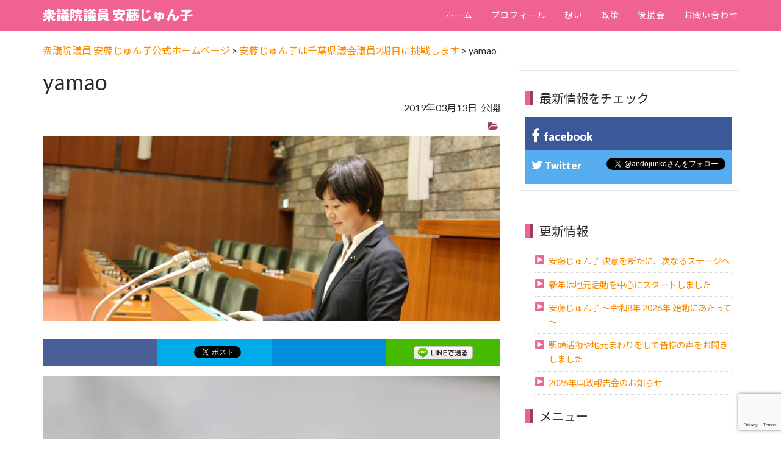

--- FILE ---
content_type: text/html; charset=UTF-8
request_url: https://andojunko.net/election201904/attachment/yamao/
body_size: 19990
content:
<!DOCTYPE html >
<head>
<meta charset="utf-8">
<!--[if IE]><meta http-equiv="x-ua-compatible" content="IE=9" /><![endif]-->
<meta name="viewport" content="width=device-width, initial-scale=1">


<link rel="profile" href="http://gmpg.org/xfn/11" />
<link rel="pingback" href="https://andojunko.net/xmlrpc.php" />
<script data-cfasync="false" data-no-defer="1" data-no-minify="1" data-no-optimize="1">var ewww_webp_supported=!1;function check_webp_feature(A,e){var w;e=void 0!==e?e:function(){},ewww_webp_supported?e(ewww_webp_supported):((w=new Image).onload=function(){ewww_webp_supported=0<w.width&&0<w.height,e&&e(ewww_webp_supported)},w.onerror=function(){e&&e(!1)},w.src="data:image/webp;base64,"+{alpha:"UklGRkoAAABXRUJQVlA4WAoAAAAQAAAAAAAAAAAAQUxQSAwAAAARBxAR/Q9ERP8DAABWUDggGAAAABQBAJ0BKgEAAQAAAP4AAA3AAP7mtQAAAA=="}[A])}check_webp_feature("alpha");</script><script data-cfasync="false" data-no-defer="1" data-no-minify="1" data-no-optimize="1">var Arrive=function(c,w){"use strict";if(c.MutationObserver&&"undefined"!=typeof HTMLElement){var r,a=0,u=(r=HTMLElement.prototype.matches||HTMLElement.prototype.webkitMatchesSelector||HTMLElement.prototype.mozMatchesSelector||HTMLElement.prototype.msMatchesSelector,{matchesSelector:function(e,t){return e instanceof HTMLElement&&r.call(e,t)},addMethod:function(e,t,r){var a=e[t];e[t]=function(){return r.length==arguments.length?r.apply(this,arguments):"function"==typeof a?a.apply(this,arguments):void 0}},callCallbacks:function(e,t){t&&t.options.onceOnly&&1==t.firedElems.length&&(e=[e[0]]);for(var r,a=0;r=e[a];a++)r&&r.callback&&r.callback.call(r.elem,r.elem);t&&t.options.onceOnly&&1==t.firedElems.length&&t.me.unbindEventWithSelectorAndCallback.call(t.target,t.selector,t.callback)},checkChildNodesRecursively:function(e,t,r,a){for(var i,n=0;i=e[n];n++)r(i,t,a)&&a.push({callback:t.callback,elem:i}),0<i.childNodes.length&&u.checkChildNodesRecursively(i.childNodes,t,r,a)},mergeArrays:function(e,t){var r,a={};for(r in e)e.hasOwnProperty(r)&&(a[r]=e[r]);for(r in t)t.hasOwnProperty(r)&&(a[r]=t[r]);return a},toElementsArray:function(e){return e=void 0!==e&&("number"!=typeof e.length||e===c)?[e]:e}}),e=(l.prototype.addEvent=function(e,t,r,a){a={target:e,selector:t,options:r,callback:a,firedElems:[]};return this._beforeAdding&&this._beforeAdding(a),this._eventsBucket.push(a),a},l.prototype.removeEvent=function(e){for(var t,r=this._eventsBucket.length-1;t=this._eventsBucket[r];r--)e(t)&&(this._beforeRemoving&&this._beforeRemoving(t),(t=this._eventsBucket.splice(r,1))&&t.length&&(t[0].callback=null))},l.prototype.beforeAdding=function(e){this._beforeAdding=e},l.prototype.beforeRemoving=function(e){this._beforeRemoving=e},l),t=function(i,n){var o=new e,l=this,s={fireOnAttributesModification:!1};return o.beforeAdding(function(t){var e=t.target;e!==c.document&&e!==c||(e=document.getElementsByTagName("html")[0]);var r=new MutationObserver(function(e){n.call(this,e,t)}),a=i(t.options);r.observe(e,a),t.observer=r,t.me=l}),o.beforeRemoving(function(e){e.observer.disconnect()}),this.bindEvent=function(e,t,r){t=u.mergeArrays(s,t);for(var a=u.toElementsArray(this),i=0;i<a.length;i++)o.addEvent(a[i],e,t,r)},this.unbindEvent=function(){var r=u.toElementsArray(this);o.removeEvent(function(e){for(var t=0;t<r.length;t++)if(this===w||e.target===r[t])return!0;return!1})},this.unbindEventWithSelectorOrCallback=function(r){var a=u.toElementsArray(this),i=r,e="function"==typeof r?function(e){for(var t=0;t<a.length;t++)if((this===w||e.target===a[t])&&e.callback===i)return!0;return!1}:function(e){for(var t=0;t<a.length;t++)if((this===w||e.target===a[t])&&e.selector===r)return!0;return!1};o.removeEvent(e)},this.unbindEventWithSelectorAndCallback=function(r,a){var i=u.toElementsArray(this);o.removeEvent(function(e){for(var t=0;t<i.length;t++)if((this===w||e.target===i[t])&&e.selector===r&&e.callback===a)return!0;return!1})},this},i=new function(){var s={fireOnAttributesModification:!1,onceOnly:!1,existing:!1};function n(e,t,r){return!(!u.matchesSelector(e,t.selector)||(e._id===w&&(e._id=a++),-1!=t.firedElems.indexOf(e._id)))&&(t.firedElems.push(e._id),!0)}var c=(i=new t(function(e){var t={attributes:!1,childList:!0,subtree:!0};return e.fireOnAttributesModification&&(t.attributes=!0),t},function(e,i){e.forEach(function(e){var t=e.addedNodes,r=e.target,a=[];null!==t&&0<t.length?u.checkChildNodesRecursively(t,i,n,a):"attributes"===e.type&&n(r,i)&&a.push({callback:i.callback,elem:r}),u.callCallbacks(a,i)})})).bindEvent;return i.bindEvent=function(e,t,r){t=void 0===r?(r=t,s):u.mergeArrays(s,t);var a=u.toElementsArray(this);if(t.existing){for(var i=[],n=0;n<a.length;n++)for(var o=a[n].querySelectorAll(e),l=0;l<o.length;l++)i.push({callback:r,elem:o[l]});if(t.onceOnly&&i.length)return r.call(i[0].elem,i[0].elem);setTimeout(u.callCallbacks,1,i)}c.call(this,e,t,r)},i},o=new function(){var a={};function i(e,t){return u.matchesSelector(e,t.selector)}var n=(o=new t(function(){return{childList:!0,subtree:!0}},function(e,r){e.forEach(function(e){var t=e.removedNodes,e=[];null!==t&&0<t.length&&u.checkChildNodesRecursively(t,r,i,e),u.callCallbacks(e,r)})})).bindEvent;return o.bindEvent=function(e,t,r){t=void 0===r?(r=t,a):u.mergeArrays(a,t),n.call(this,e,t,r)},o};d(HTMLElement.prototype),d(NodeList.prototype),d(HTMLCollection.prototype),d(HTMLDocument.prototype),d(Window.prototype);var n={};return s(i,n,"unbindAllArrive"),s(o,n,"unbindAllLeave"),n}function l(){this._eventsBucket=[],this._beforeAdding=null,this._beforeRemoving=null}function s(e,t,r){u.addMethod(t,r,e.unbindEvent),u.addMethod(t,r,e.unbindEventWithSelectorOrCallback),u.addMethod(t,r,e.unbindEventWithSelectorAndCallback)}function d(e){e.arrive=i.bindEvent,s(i,e,"unbindArrive"),e.leave=o.bindEvent,s(o,e,"unbindLeave")}}(window,void 0),ewww_webp_supported=!1;function check_webp_feature(e,t){var r;ewww_webp_supported?t(ewww_webp_supported):((r=new Image).onload=function(){ewww_webp_supported=0<r.width&&0<r.height,t(ewww_webp_supported)},r.onerror=function(){t(!1)},r.src="data:image/webp;base64,"+{alpha:"UklGRkoAAABXRUJQVlA4WAoAAAAQAAAAAAAAAAAAQUxQSAwAAAARBxAR/Q9ERP8DAABWUDggGAAAABQBAJ0BKgEAAQAAAP4AAA3AAP7mtQAAAA==",animation:"UklGRlIAAABXRUJQVlA4WAoAAAASAAAAAAAAAAAAQU5JTQYAAAD/////AABBTk1GJgAAAAAAAAAAAAAAAAAAAGQAAABWUDhMDQAAAC8AAAAQBxAREYiI/gcA"}[e])}function ewwwLoadImages(e){if(e){for(var t=document.querySelectorAll(".batch-image img, .image-wrapper a, .ngg-pro-masonry-item a, .ngg-galleria-offscreen-seo-wrapper a"),r=0,a=t.length;r<a;r++)ewwwAttr(t[r],"data-src",t[r].getAttribute("data-webp")),ewwwAttr(t[r],"data-thumbnail",t[r].getAttribute("data-webp-thumbnail"));for(var i=document.querySelectorAll("div.woocommerce-product-gallery__image"),r=0,a=i.length;r<a;r++)ewwwAttr(i[r],"data-thumb",i[r].getAttribute("data-webp-thumb"))}for(var n=document.querySelectorAll("video"),r=0,a=n.length;r<a;r++)ewwwAttr(n[r],"poster",e?n[r].getAttribute("data-poster-webp"):n[r].getAttribute("data-poster-image"));for(var o,l=document.querySelectorAll("img.ewww_webp_lazy_load"),r=0,a=l.length;r<a;r++)e&&(ewwwAttr(l[r],"data-lazy-srcset",l[r].getAttribute("data-lazy-srcset-webp")),ewwwAttr(l[r],"data-srcset",l[r].getAttribute("data-srcset-webp")),ewwwAttr(l[r],"data-lazy-src",l[r].getAttribute("data-lazy-src-webp")),ewwwAttr(l[r],"data-src",l[r].getAttribute("data-src-webp")),ewwwAttr(l[r],"data-orig-file",l[r].getAttribute("data-webp-orig-file")),ewwwAttr(l[r],"data-medium-file",l[r].getAttribute("data-webp-medium-file")),ewwwAttr(l[r],"data-large-file",l[r].getAttribute("data-webp-large-file")),null!=(o=l[r].getAttribute("srcset"))&&!1!==o&&o.includes("R0lGOD")&&ewwwAttr(l[r],"src",l[r].getAttribute("data-lazy-src-webp"))),l[r].className=l[r].className.replace(/\bewww_webp_lazy_load\b/,"");for(var s=document.querySelectorAll(".ewww_webp"),r=0,a=s.length;r<a;r++)e?(ewwwAttr(s[r],"srcset",s[r].getAttribute("data-srcset-webp")),ewwwAttr(s[r],"src",s[r].getAttribute("data-src-webp")),ewwwAttr(s[r],"data-orig-file",s[r].getAttribute("data-webp-orig-file")),ewwwAttr(s[r],"data-medium-file",s[r].getAttribute("data-webp-medium-file")),ewwwAttr(s[r],"data-large-file",s[r].getAttribute("data-webp-large-file")),ewwwAttr(s[r],"data-large_image",s[r].getAttribute("data-webp-large_image")),ewwwAttr(s[r],"data-src",s[r].getAttribute("data-webp-src"))):(ewwwAttr(s[r],"srcset",s[r].getAttribute("data-srcset-img")),ewwwAttr(s[r],"src",s[r].getAttribute("data-src-img"))),s[r].className=s[r].className.replace(/\bewww_webp\b/,"ewww_webp_loaded");window.jQuery&&jQuery.fn.isotope&&jQuery.fn.imagesLoaded&&(jQuery(".fusion-posts-container-infinite").imagesLoaded(function(){jQuery(".fusion-posts-container-infinite").hasClass("isotope")&&jQuery(".fusion-posts-container-infinite").isotope()}),jQuery(".fusion-portfolio:not(.fusion-recent-works) .fusion-portfolio-wrapper").imagesLoaded(function(){jQuery(".fusion-portfolio:not(.fusion-recent-works) .fusion-portfolio-wrapper").isotope()}))}function ewwwWebPInit(e){ewwwLoadImages(e),ewwwNggLoadGalleries(e),document.arrive(".ewww_webp",function(){ewwwLoadImages(e)}),document.arrive(".ewww_webp_lazy_load",function(){ewwwLoadImages(e)}),document.arrive("videos",function(){ewwwLoadImages(e)}),"loading"==document.readyState?document.addEventListener("DOMContentLoaded",ewwwJSONParserInit):("undefined"!=typeof galleries&&ewwwNggParseGalleries(e),ewwwWooParseVariations(e))}function ewwwAttr(e,t,r){null!=r&&!1!==r&&e.setAttribute(t,r)}function ewwwJSONParserInit(){"undefined"!=typeof galleries&&check_webp_feature("alpha",ewwwNggParseGalleries),check_webp_feature("alpha",ewwwWooParseVariations)}function ewwwWooParseVariations(e){if(e)for(var t=document.querySelectorAll("form.variations_form"),r=0,a=t.length;r<a;r++){var i=t[r].getAttribute("data-product_variations"),n=!1;try{for(var o in i=JSON.parse(i))void 0!==i[o]&&void 0!==i[o].image&&(void 0!==i[o].image.src_webp&&(i[o].image.src=i[o].image.src_webp,n=!0),void 0!==i[o].image.srcset_webp&&(i[o].image.srcset=i[o].image.srcset_webp,n=!0),void 0!==i[o].image.full_src_webp&&(i[o].image.full_src=i[o].image.full_src_webp,n=!0),void 0!==i[o].image.gallery_thumbnail_src_webp&&(i[o].image.gallery_thumbnail_src=i[o].image.gallery_thumbnail_src_webp,n=!0),void 0!==i[o].image.thumb_src_webp&&(i[o].image.thumb_src=i[o].image.thumb_src_webp,n=!0));n&&ewwwAttr(t[r],"data-product_variations",JSON.stringify(i))}catch(e){}}}function ewwwNggParseGalleries(e){if(e)for(var t in galleries){var r=galleries[t];galleries[t].images_list=ewwwNggParseImageList(r.images_list)}}function ewwwNggLoadGalleries(e){e&&document.addEventListener("ngg.galleria.themeadded",function(e,t){window.ngg_galleria._create_backup=window.ngg_galleria.create,window.ngg_galleria.create=function(e,t){var r=$(e).data("id");return galleries["gallery_"+r].images_list=ewwwNggParseImageList(galleries["gallery_"+r].images_list),window.ngg_galleria._create_backup(e,t)}})}function ewwwNggParseImageList(e){for(var t in e){var r=e[t];if(void 0!==r["image-webp"]&&(e[t].image=r["image-webp"],delete e[t]["image-webp"]),void 0!==r["thumb-webp"]&&(e[t].thumb=r["thumb-webp"],delete e[t]["thumb-webp"]),void 0!==r.full_image_webp&&(e[t].full_image=r.full_image_webp,delete e[t].full_image_webp),void 0!==r.srcsets)for(var a in r.srcsets)nggSrcset=r.srcsets[a],void 0!==r.srcsets[a+"-webp"]&&(e[t].srcsets[a]=r.srcsets[a+"-webp"],delete e[t].srcsets[a+"-webp"]);if(void 0!==r.full_srcsets)for(var i in r.full_srcsets)nggFSrcset=r.full_srcsets[i],void 0!==r.full_srcsets[i+"-webp"]&&(e[t].full_srcsets[i]=r.full_srcsets[i+"-webp"],delete e[t].full_srcsets[i+"-webp"])}return e}check_webp_feature("alpha",ewwwWebPInit);</script>	<style>img:is([sizes="auto" i], [sizes^="auto," i]) { contain-intrinsic-size: 3000px 1500px }</style>
	
		<!-- All in One SEO 4.9.3 - aioseo.com -->
		<title>yamao | 衆議院議員 安藤じゅん子公式ホームページ</title>
	<meta name="robots" content="max-snippet:-1, max-image-preview:large, max-video-preview:-1" />
	<meta name="author" content="ando-admin"/>
	<link rel="canonical" href="https://andojunko.net/election201904/attachment/yamao/" />
	<meta name="generator" content="All in One SEO (AIOSEO) 4.9.3" />
		<meta property="og:locale" content="ja_JP" />
		<meta property="og:site_name" content="千葉県議会議員 安藤じゅん子（松戸市選出）公式ホームページ" />
		<meta property="og:type" content="article" />
		<meta property="og:title" content="yamao | 衆議院議員 安藤じゅん子公式ホームページ" />
		<meta property="og:url" content="https://andojunko.net/election201904/attachment/yamao/" />
		<meta property="fb:app_id" content="279336872208705" />
		<meta property="og:image" content="https://andojunko.net/wp-content/uploads/2025/04/prf2025-min.jpg" />
		<meta property="og:image:secure_url" content="https://andojunko.net/wp-content/uploads/2025/04/prf2025-min.jpg" />
		<meta property="og:image:width" content="1140" />
		<meta property="og:image:height" content="380" />
		<meta property="article:published_time" content="2019-03-13T06:45:03+00:00" />
		<meta property="article:modified_time" content="2019-03-13T06:45:34+00:00" />
		<meta property="article:publisher" content="https://www.facebook.com/andojunko0529" />
		<meta name="twitter:card" content="summary" />
		<meta name="twitter:site" content="@andojunko" />
		<meta name="twitter:title" content="yamao | 衆議院議員 安藤じゅん子公式ホームページ" />
		<meta name="twitter:creator" content="@andojunko" />
		<meta name="twitter:image" content="https://andojunko.net/wp-content/uploads/2025/04/prf2025-min.jpg" />
		<script type="application/ld+json" class="aioseo-schema">
			{"@context":"https:\/\/schema.org","@graph":[{"@type":"BreadcrumbList","@id":"https:\/\/andojunko.net\/election201904\/attachment\/yamao\/#breadcrumblist","itemListElement":[{"@type":"ListItem","@id":"https:\/\/andojunko.net#listItem","position":1,"name":"Home","item":"https:\/\/andojunko.net","nextItem":{"@type":"ListItem","@id":"https:\/\/andojunko.net\/election201904\/attachment\/yamao\/#listItem","name":"yamao"}},{"@type":"ListItem","@id":"https:\/\/andojunko.net\/election201904\/attachment\/yamao\/#listItem","position":2,"name":"yamao","previousItem":{"@type":"ListItem","@id":"https:\/\/andojunko.net#listItem","name":"Home"}}]},{"@type":"ItemPage","@id":"https:\/\/andojunko.net\/election201904\/attachment\/yamao\/#itempage","url":"https:\/\/andojunko.net\/election201904\/attachment\/yamao\/","name":"yamao | \u8846\u8b70\u9662\u8b70\u54e1 \u5b89\u85e4\u3058\u3085\u3093\u5b50\u516c\u5f0f\u30db\u30fc\u30e0\u30da\u30fc\u30b8","inLanguage":"ja","isPartOf":{"@id":"https:\/\/andojunko.net\/#website"},"breadcrumb":{"@id":"https:\/\/andojunko.net\/election201904\/attachment\/yamao\/#breadcrumblist"},"author":{"@id":"https:\/\/andojunko.net\/author\/ando-admin\/#author"},"creator":{"@id":"https:\/\/andojunko.net\/author\/ando-admin\/#author"},"datePublished":"2019-03-13T15:45:03+09:00","dateModified":"2019-03-13T15:45:34+09:00"},{"@type":"Person","@id":"https:\/\/andojunko.net\/#person","name":"ando-admin","image":{"@type":"ImageObject","@id":"https:\/\/andojunko.net\/election201904\/attachment\/yamao\/#personImage","url":"https:\/\/secure.gravatar.com\/avatar\/685eecc0613ff636644a761774d67a19?s=96&d=mm&r=g","width":96,"height":96,"caption":"ando-admin"}},{"@type":"Person","@id":"https:\/\/andojunko.net\/author\/ando-admin\/#author","url":"https:\/\/andojunko.net\/author\/ando-admin\/","name":"ando-admin","image":{"@type":"ImageObject","@id":"https:\/\/andojunko.net\/election201904\/attachment\/yamao\/#authorImage","url":"https:\/\/secure.gravatar.com\/avatar\/685eecc0613ff636644a761774d67a19?s=96&d=mm&r=g","width":96,"height":96,"caption":"ando-admin"}},{"@type":"WebSite","@id":"https:\/\/andojunko.net\/#website","url":"https:\/\/andojunko.net\/","name":"\u8846\u8b70\u9662\u8b70\u54e1 \u5b89\u85e4\u3058\u3085\u3093\u5b50\u516c\u5f0f\u30db\u30fc\u30e0\u30da\u30fc\u30b8","description":"\u8846\u8b70\u9662\u8b70\u54e1\uff08\u5343\u84496\u533a \uff09\u9078\u51fa \u5b89\u85e4\u3058\u3085\u3093\u5b50\uff08\u7acb\u61b2\u6c11\u4e3b\u515a\uff09\u3067\u3059\u3002\u5e02\u8b701\u671f\u3001\u770c\u8b703\u671f\u306e\u7d4c\u9a13\u3092\u6d3b\u304b\u3057\u3001\u5730\u57df\u306e\u58f0\u3092\u56fd\u653f\u3078\u5c4a\u3051\u3001\u307e\u3063\u3068\u3046\u306a\u653f\u6cbb\u3092\u53d6\u308a\u623b\u3057\u307e\u3059","inLanguage":"ja","publisher":{"@id":"https:\/\/andojunko.net\/#person"}}]}
		</script>
		<!-- All in One SEO -->

<link rel='stylesheet' id='wp-block-library-css' href='https://andojunko.net/wp-includes/css/dist/block-library/style.min.css?ver=6.7.4' type='text/css' media='all' />
<link rel='stylesheet' id='aioseo/css/src/vue/standalone/blocks/table-of-contents/global.scss-css' href='https://andojunko.net/wp-content/plugins/all-in-one-seo-pack/dist/Lite/assets/css/table-of-contents/global.e90f6d47.css?ver=4.9.3' type='text/css' media='all' />
<style id='classic-theme-styles-inline-css' type='text/css'>
/*! This file is auto-generated */
.wp-block-button__link{color:#fff;background-color:#32373c;border-radius:9999px;box-shadow:none;text-decoration:none;padding:calc(.667em + 2px) calc(1.333em + 2px);font-size:1.125em}.wp-block-file__button{background:#32373c;color:#fff;text-decoration:none}
</style>
<style id='global-styles-inline-css' type='text/css'>
:root{--wp--preset--aspect-ratio--square: 1;--wp--preset--aspect-ratio--4-3: 4/3;--wp--preset--aspect-ratio--3-4: 3/4;--wp--preset--aspect-ratio--3-2: 3/2;--wp--preset--aspect-ratio--2-3: 2/3;--wp--preset--aspect-ratio--16-9: 16/9;--wp--preset--aspect-ratio--9-16: 9/16;--wp--preset--color--black: #000000;--wp--preset--color--cyan-bluish-gray: #abb8c3;--wp--preset--color--white: #ffffff;--wp--preset--color--pale-pink: #f78da7;--wp--preset--color--vivid-red: #cf2e2e;--wp--preset--color--luminous-vivid-orange: #ff6900;--wp--preset--color--luminous-vivid-amber: #fcb900;--wp--preset--color--light-green-cyan: #7bdcb5;--wp--preset--color--vivid-green-cyan: #00d084;--wp--preset--color--pale-cyan-blue: #8ed1fc;--wp--preset--color--vivid-cyan-blue: #0693e3;--wp--preset--color--vivid-purple: #9b51e0;--wp--preset--gradient--vivid-cyan-blue-to-vivid-purple: linear-gradient(135deg,rgba(6,147,227,1) 0%,rgb(155,81,224) 100%);--wp--preset--gradient--light-green-cyan-to-vivid-green-cyan: linear-gradient(135deg,rgb(122,220,180) 0%,rgb(0,208,130) 100%);--wp--preset--gradient--luminous-vivid-amber-to-luminous-vivid-orange: linear-gradient(135deg,rgba(252,185,0,1) 0%,rgba(255,105,0,1) 100%);--wp--preset--gradient--luminous-vivid-orange-to-vivid-red: linear-gradient(135deg,rgba(255,105,0,1) 0%,rgb(207,46,46) 100%);--wp--preset--gradient--very-light-gray-to-cyan-bluish-gray: linear-gradient(135deg,rgb(238,238,238) 0%,rgb(169,184,195) 100%);--wp--preset--gradient--cool-to-warm-spectrum: linear-gradient(135deg,rgb(74,234,220) 0%,rgb(151,120,209) 20%,rgb(207,42,186) 40%,rgb(238,44,130) 60%,rgb(251,105,98) 80%,rgb(254,248,76) 100%);--wp--preset--gradient--blush-light-purple: linear-gradient(135deg,rgb(255,206,236) 0%,rgb(152,150,240) 100%);--wp--preset--gradient--blush-bordeaux: linear-gradient(135deg,rgb(254,205,165) 0%,rgb(254,45,45) 50%,rgb(107,0,62) 100%);--wp--preset--gradient--luminous-dusk: linear-gradient(135deg,rgb(255,203,112) 0%,rgb(199,81,192) 50%,rgb(65,88,208) 100%);--wp--preset--gradient--pale-ocean: linear-gradient(135deg,rgb(255,245,203) 0%,rgb(182,227,212) 50%,rgb(51,167,181) 100%);--wp--preset--gradient--electric-grass: linear-gradient(135deg,rgb(202,248,128) 0%,rgb(113,206,126) 100%);--wp--preset--gradient--midnight: linear-gradient(135deg,rgb(2,3,129) 0%,rgb(40,116,252) 100%);--wp--preset--font-size--small: 13px;--wp--preset--font-size--medium: 20px;--wp--preset--font-size--large: 36px;--wp--preset--font-size--x-large: 42px;--wp--preset--spacing--20: 0.44rem;--wp--preset--spacing--30: 0.67rem;--wp--preset--spacing--40: 1rem;--wp--preset--spacing--50: 1.5rem;--wp--preset--spacing--60: 2.25rem;--wp--preset--spacing--70: 3.38rem;--wp--preset--spacing--80: 5.06rem;--wp--preset--shadow--natural: 6px 6px 9px rgba(0, 0, 0, 0.2);--wp--preset--shadow--deep: 12px 12px 50px rgba(0, 0, 0, 0.4);--wp--preset--shadow--sharp: 6px 6px 0px rgba(0, 0, 0, 0.2);--wp--preset--shadow--outlined: 6px 6px 0px -3px rgba(255, 255, 255, 1), 6px 6px rgba(0, 0, 0, 1);--wp--preset--shadow--crisp: 6px 6px 0px rgba(0, 0, 0, 1);}:where(.is-layout-flex){gap: 0.5em;}:where(.is-layout-grid){gap: 0.5em;}body .is-layout-flex{display: flex;}.is-layout-flex{flex-wrap: wrap;align-items: center;}.is-layout-flex > :is(*, div){margin: 0;}body .is-layout-grid{display: grid;}.is-layout-grid > :is(*, div){margin: 0;}:where(.wp-block-columns.is-layout-flex){gap: 2em;}:where(.wp-block-columns.is-layout-grid){gap: 2em;}:where(.wp-block-post-template.is-layout-flex){gap: 1.25em;}:where(.wp-block-post-template.is-layout-grid){gap: 1.25em;}.has-black-color{color: var(--wp--preset--color--black) !important;}.has-cyan-bluish-gray-color{color: var(--wp--preset--color--cyan-bluish-gray) !important;}.has-white-color{color: var(--wp--preset--color--white) !important;}.has-pale-pink-color{color: var(--wp--preset--color--pale-pink) !important;}.has-vivid-red-color{color: var(--wp--preset--color--vivid-red) !important;}.has-luminous-vivid-orange-color{color: var(--wp--preset--color--luminous-vivid-orange) !important;}.has-luminous-vivid-amber-color{color: var(--wp--preset--color--luminous-vivid-amber) !important;}.has-light-green-cyan-color{color: var(--wp--preset--color--light-green-cyan) !important;}.has-vivid-green-cyan-color{color: var(--wp--preset--color--vivid-green-cyan) !important;}.has-pale-cyan-blue-color{color: var(--wp--preset--color--pale-cyan-blue) !important;}.has-vivid-cyan-blue-color{color: var(--wp--preset--color--vivid-cyan-blue) !important;}.has-vivid-purple-color{color: var(--wp--preset--color--vivid-purple) !important;}.has-black-background-color{background-color: var(--wp--preset--color--black) !important;}.has-cyan-bluish-gray-background-color{background-color: var(--wp--preset--color--cyan-bluish-gray) !important;}.has-white-background-color{background-color: var(--wp--preset--color--white) !important;}.has-pale-pink-background-color{background-color: var(--wp--preset--color--pale-pink) !important;}.has-vivid-red-background-color{background-color: var(--wp--preset--color--vivid-red) !important;}.has-luminous-vivid-orange-background-color{background-color: var(--wp--preset--color--luminous-vivid-orange) !important;}.has-luminous-vivid-amber-background-color{background-color: var(--wp--preset--color--luminous-vivid-amber) !important;}.has-light-green-cyan-background-color{background-color: var(--wp--preset--color--light-green-cyan) !important;}.has-vivid-green-cyan-background-color{background-color: var(--wp--preset--color--vivid-green-cyan) !important;}.has-pale-cyan-blue-background-color{background-color: var(--wp--preset--color--pale-cyan-blue) !important;}.has-vivid-cyan-blue-background-color{background-color: var(--wp--preset--color--vivid-cyan-blue) !important;}.has-vivid-purple-background-color{background-color: var(--wp--preset--color--vivid-purple) !important;}.has-black-border-color{border-color: var(--wp--preset--color--black) !important;}.has-cyan-bluish-gray-border-color{border-color: var(--wp--preset--color--cyan-bluish-gray) !important;}.has-white-border-color{border-color: var(--wp--preset--color--white) !important;}.has-pale-pink-border-color{border-color: var(--wp--preset--color--pale-pink) !important;}.has-vivid-red-border-color{border-color: var(--wp--preset--color--vivid-red) !important;}.has-luminous-vivid-orange-border-color{border-color: var(--wp--preset--color--luminous-vivid-orange) !important;}.has-luminous-vivid-amber-border-color{border-color: var(--wp--preset--color--luminous-vivid-amber) !important;}.has-light-green-cyan-border-color{border-color: var(--wp--preset--color--light-green-cyan) !important;}.has-vivid-green-cyan-border-color{border-color: var(--wp--preset--color--vivid-green-cyan) !important;}.has-pale-cyan-blue-border-color{border-color: var(--wp--preset--color--pale-cyan-blue) !important;}.has-vivid-cyan-blue-border-color{border-color: var(--wp--preset--color--vivid-cyan-blue) !important;}.has-vivid-purple-border-color{border-color: var(--wp--preset--color--vivid-purple) !important;}.has-vivid-cyan-blue-to-vivid-purple-gradient-background{background: var(--wp--preset--gradient--vivid-cyan-blue-to-vivid-purple) !important;}.has-light-green-cyan-to-vivid-green-cyan-gradient-background{background: var(--wp--preset--gradient--light-green-cyan-to-vivid-green-cyan) !important;}.has-luminous-vivid-amber-to-luminous-vivid-orange-gradient-background{background: var(--wp--preset--gradient--luminous-vivid-amber-to-luminous-vivid-orange) !important;}.has-luminous-vivid-orange-to-vivid-red-gradient-background{background: var(--wp--preset--gradient--luminous-vivid-orange-to-vivid-red) !important;}.has-very-light-gray-to-cyan-bluish-gray-gradient-background{background: var(--wp--preset--gradient--very-light-gray-to-cyan-bluish-gray) !important;}.has-cool-to-warm-spectrum-gradient-background{background: var(--wp--preset--gradient--cool-to-warm-spectrum) !important;}.has-blush-light-purple-gradient-background{background: var(--wp--preset--gradient--blush-light-purple) !important;}.has-blush-bordeaux-gradient-background{background: var(--wp--preset--gradient--blush-bordeaux) !important;}.has-luminous-dusk-gradient-background{background: var(--wp--preset--gradient--luminous-dusk) !important;}.has-pale-ocean-gradient-background{background: var(--wp--preset--gradient--pale-ocean) !important;}.has-electric-grass-gradient-background{background: var(--wp--preset--gradient--electric-grass) !important;}.has-midnight-gradient-background{background: var(--wp--preset--gradient--midnight) !important;}.has-small-font-size{font-size: var(--wp--preset--font-size--small) !important;}.has-medium-font-size{font-size: var(--wp--preset--font-size--medium) !important;}.has-large-font-size{font-size: var(--wp--preset--font-size--large) !important;}.has-x-large-font-size{font-size: var(--wp--preset--font-size--x-large) !important;}
:where(.wp-block-post-template.is-layout-flex){gap: 1.25em;}:where(.wp-block-post-template.is-layout-grid){gap: 1.25em;}
:where(.wp-block-columns.is-layout-flex){gap: 2em;}:where(.wp-block-columns.is-layout-grid){gap: 2em;}
:root :where(.wp-block-pullquote){font-size: 1.5em;line-height: 1.6;}
</style>
<link rel='stylesheet' id='contact-form-7-css' href='https://andojunko.net/wp-content/plugins/contact-form-7/includes/css/styles.css?ver=6.1.4' type='text/css' media='all' />
<link rel='stylesheet' id='bootstrap-css-css' href='https://andojunko.net/wp-content/themes/ando-wp0910/lib/css/bootstrap.min.css?ver=6.7.4' type='text/css' media='all' />
<link rel='stylesheet' id='cf7cf-style-css' href='https://andojunko.net/wp-content/plugins/cf7-conditional-fields/style.css?ver=2.6.7' type='text/css' media='all' />
<script type="text/javascript" src="https://andojunko.net/wp-includes/js/jquery/jquery.min.js?ver=3.7.1" id="jquery-core-js"></script>
<script type="text/javascript" src="https://andojunko.net/wp-includes/js/jquery/jquery-migrate.min.js?ver=3.4.1" id="jquery-migrate-js"></script>
<style type="text/css"></style>
<!-- BEGIN: WP Social Bookmarking Light HEAD --><script>
    (function (d, s, id) {
        var js, fjs = d.getElementsByTagName(s)[0];
        if (d.getElementById(id)) return;
        js = d.createElement(s);
        js.id = id;
        js.src = "//connect.facebook.net/en_US/sdk.js#xfbml=1&version=v2.7";
        fjs.parentNode.insertBefore(js, fjs);
    }(document, 'script', 'facebook-jssdk'));
</script>
<style type="text/css">.wp_social_bookmarking_light{
    border: 0 !important;
    padding: 10px 0 20px 0 !important;
    margin: 0 !important;
}
.wp_social_bookmarking_light div{
    float: left !important;
    border: 0 !important;
    padding: 0 !important;
    margin: 0 5px 0px 0 !important;
    min-height: 30px !important;
    line-height: 18px !important;
    text-indent: 0 !important;
}
.wp_social_bookmarking_light img{
    border: 0 !important;
    padding: 0;
    margin: 0;
    vertical-align: top !important;
}
.wp_social_bookmarking_light_clear{
    clear: both !important;
}
#fb-root{
    display: none;
}
.wsbl_twitter{
    width: 100px;
}
.wsbl_facebook_like iframe{
    max-width: none !important;
}
.wsbl_facebook_share {
background: #4a5F98;
}
.wsbl_facebook_share .fb_iframe_widget {
 margin: 11px 60px;
}
</style>
<!-- END: WP Social Bookmarking Light HEAD -->
<noscript><style>.lazyload[data-src]{display:none !important;}</style></noscript><style>.lazyload{background-image:none !important;}.lazyload:before{background-image:none !important;}</style><style>.wp-block-gallery.is-cropped .blocks-gallery-item picture{height:100%;width:100%;}</style><link rel="icon" href="https://andojunko.net/wp-content/uploads/2020/06/cropped-icon-32x32.png" sizes="32x32" />
<link rel="icon" href="https://andojunko.net/wp-content/uploads/2020/06/cropped-icon-192x192.png" sizes="192x192" />
<link rel="apple-touch-icon" href="https://andojunko.net/wp-content/uploads/2020/06/cropped-icon-180x180.png" />
<meta name="msapplication-TileImage" content="https://andojunko.net/wp-content/uploads/2020/06/cropped-icon-270x270.png" />
<!-- Bootstrap -->
<link rel="stylesheet" type="text/css"  href="https://andojunko.net/wp-content/themes/ando-wp0910/lib/css/bootstrap.css">
<link rel="stylesheet" type="text/css" href="https://andojunko.net/wp-content/themes/ando-wp0910/lib/fonts/font-awesome/css/font-awesome.min.css">

<!-- Slider
    ================================================== -->
<link href="https://andojunko.net/wp-content/themes/ando-wp0910/lib/css/jquery.bxslider.css" rel="stylesheet">

<!-- Stylesheet
    ================================================== -->
<link rel="stylesheet" type="text/css"  href="https://andojunko.net/wp-content/themes/ando-wp0910/lib/css/style.css?20161221">
<!-- HTML5 shim and Respond.js for IE8 support of HTML5 elements and media queries -->
<!-- WARNING: Respond.js doesn't work if you view the page via file:// -->
<!--[if lt IE 9]>
      <script src="https://oss.maxcdn.com/html5shiv/3.7.2/html5shiv.min.js"></script>
      <script src="https://oss.maxcdn.com/respond/1.4.2/respond.min.js"></script>
    <![endif]-->
<style>
.right-contents .fb_iframe_widget_lift {
		right:0;
		width: 300px;
}
.top-btn {
  left: 0;
  right: 0;
  bottom: 20px;
  margin: auto;
  width: calc(50% - 313px);
  position:absolute;
  z-index:999;
}
.top-btn .btn {
  background: rgba(255,255,255,.75);
}
</style>

</head>
<body class="attachment attachment-template-default single single-attachment postid-2976 attachmentid-2976 attachment-jpeg"><script>
  window.fbAsyncInit = function() {
    FB.init({
      appId      : '279336872208705',
      xfbml      : true,
      version    : 'v2.8'
    });
  };

  (function(d, s, id){
     var js, fjs = d.getElementsByTagName(s)[0];
     if (d.getElementById(id)) {return;}
     js = d.createElement(s); js.id = id;
     js.src = "//connect.facebook.net/en_US/sdk.js";
     fjs.parentNode.insertBefore(js, fjs);
   }(document, 'script', 'facebook-jssdk'));
</script>
<!-- Global site tag (gtag.js) - Google Analytics -->
<script async src="https://www.googletagmanager.com/gtag/js?id=G-C11SQECH8E"></script>
<script>
  window.dataLayer = window.dataLayer || [];
  function gtag(){dataLayer.push(arguments);}
  gtag('js', new Date());

  gtag('config', 'G-C11SQECH8E');
</script>
<header>
<!-- Navigation ==========================================-->
	<nav id="tf-menu" class="navbar navbar-default navbar-fixed-top">
		<div class="container"> 
			<!-- Brand and toggle get grouped for better mobile display -->
			<div class="navbar-header">
				<button type="button" class="navbar-toggle collapsed" data-toggle="collapse" data-target="#bs-example-navbar-collapse-1"> <span class="sr-only">Toggle navigation</span> <span class="icon-bar"></span> <span class="icon-bar"></span> <span class="icon-bar"></span> </button>
				<h1><a class="navbar-brand" href="/">衆議院議員 安藤じゅん子</a></h1></div>
			<!-- Collect the nav links, forms, and other content for toggling -->
			<div class="collapse navbar-collapse" id="bs-example-navbar-collapse-1">
				<ul class="nav navbar-nav navbar-right">
					<li><a href="/" class="page-scroll">ホーム</a></li>
					<li><a href="/profile/" class="page-scroll">プロフィール</a></li>
					<li><a href="/ideal/" class="page-scroll">想い</a></li>
					<li><a href="/election2024/" class="page-scroll">政策</a></li>
					<li><a href="/supporters/" class="page-scroll">後援会</a></li>
					<li><a href="https://www.say-kurabe.jp/contact/ando_junko_form01" target="_blank" class="page-scroll">お問い合わせ</a></li>
				</ul>
			</div>
			<!-- /.navbar-collapse --> 
		</div>
		<!-- /.container-fluid --> 
	</nav>
	<section class="slid-area text-center" id="tf-top"> 
			</section>
</header><section>
	<div class="container">
		<div class="row">
			<div class="col-md-12 breadcrumbs mt20">
					<span property="itemListElement" typeof="ListItem"><a property="item" typeof="WebPage" title="衆議院議員 安藤じゅん子公式ホームページへ移動する" href="https://andojunko.net" class="home" ><span property="name">衆議院議員 安藤じゅん子公式ホームページ</span></a><meta property="position" content="1"></span> &gt; <span property="itemListElement" typeof="ListItem"><a property="item" typeof="WebPage" title="安藤じゅん子は千葉県議会議員2期目に挑戦しますへ移動する" href="https://andojunko.net/election201904/" class="post post-page" ><span property="name">安藤じゅん子は千葉県議会議員2期目に挑戦します</span></a><meta property="position" content="2"></span> &gt; <span property="itemListElement" typeof="ListItem"><span property="name" class="post post-attachment current-item">yamao</span><meta property="url" content="https://andojunko.net/election201904/attachment/yamao/"><meta property="position" content="3"></span>				</div>
		</div>
	</div>
</section>
<section class="main-box">
	<div class="container">
		<div class="row">
			<div class="col-md-8 main-contents">
			<article class="pb30 clearfix post_article">
														<h1>yamao</h1>
										<p class="date text-right">2019年03月13日&nbsp;&nbsp;公開</p>
					<p class="category text-right">&nbsp;&nbsp;<i class="fa fa-folder-open red"></i>&nbsp;							</p>
				<div class="thumbnailArea mb20">
										<picture><source   type="image/webp" data-srcset="https://andojunko.net/wp-content/themes/ando-wp0910/img/no-image.jpg.webp"><img src="[data-uri]" alt="no-image" class="img-responsive lazyload" data-eio="p" data-src="https://andojunko.net/wp-content/themes/ando-wp0910/img/no-image.jpg" decoding="async" data-eio-rwidth="3888" data-eio-rheight="1572"></picture><noscript><img src="https://andojunko.net/wp-content/themes/ando-wp0910/img/no-image.jpg" alt="no-image" class="img-responsive" data-eio="l"></noscript>
									</div>
				<div class='wp_social_bookmarking_light'>        <div class="wsbl_facebook_share"><div id="fb-root"></div><fb:share-button href="https://andojunko.net/election201904/attachment/yamao/" width="100" type="button_count" ></fb:share-button></div>        <div class="wsbl_twitter"><a href="https://twitter.com/share" class="twitter-share-button" data-url="https://andojunko.net/election201904/attachment/yamao/" data-text="yamao" data-via="@andojunko" data-lang="ja">Tweet</a></div>        <div class="wsbl_hatena_button"><a href="//b.hatena.ne.jp/entry/https://andojunko.net/election201904/attachment/yamao/" class="hatena-bookmark-button" data-hatena-bookmark-title="yamao" data-hatena-bookmark-layout="standard-noballoon" title="このエントリーをはてなブックマークに追加"> <img decoding="async" src="[data-uri]" alt="このエントリーをはてなブックマークに追加" width="20" height="20" style="border: none;" data-src="//b.hatena.ne.jp/images/entry-button/button-only@2x.png" class="lazyload" data-eio-rwidth="20" data-eio-rheight="20" /><noscript><img decoding="async" src="//b.hatena.ne.jp/images/entry-button/button-only@2x.png" alt="このエントリーをはてなブックマークに追加" width="20" height="20" style="border: none;" data-eio="l" /></noscript></a><script type="text/javascript" src="//b.hatena.ne.jp/js/bookmark_button.js" charset="utf-8" async="async"></script></div>        <div class="wsbl_line"><a href='http://line.me/R/msg/text/?yamao%0D%0Ahttps%3A%2F%2Fandojunko.net%2Felection201904%2Fattachment%2Fyamao%2F' title='LINEで送る' rel=nofollow class='wp_social_bookmarking_light_a' ><img src="[data-uri]" alt='LINEで送る' title='LINEで送る' width='88' height='20' class="wp_social_bookmarking_light_img lazyload" data-src="https://andojunko.net/wp-content/plugins/wp-social-bookmarking-light/public/images/line88x20.png" decoding="async" data-eio-rwidth="176" data-eio-rheight="40" /><noscript><img src='https://andojunko.net/wp-content/plugins/wp-social-bookmarking-light/public/images/line88x20.png' alt='LINEで送る' title='LINEで送る' width='88' height='20' class='wp_social_bookmarking_light_img' data-eio="l" /></noscript></a></div></div>
<br class='wp_social_bookmarking_light_clear' />
<p class="attachment"><a href='https://andojunko.net/wp-content/uploads/2019/03/yamao.jpg'><picture><source  sizes='(max-width: 200px) 100vw, 200px' type="image/webp" data-srcset="https://andojunko.net/wp-content/uploads/2019/03/yamao-200x300.jpg.webp 200w, https://andojunko.net/wp-content/uploads/2019/03/yamao.jpg.webp 650w"><img fetchpriority="high" decoding="async" width="200" height="300" src="[data-uri]" class="attachment-medium size-medium lazyload" alt="安藤じゅん子へ立憲民主党・山尾しおり衆議院議員から応援メッセージ"   data-eio="p" data-src="https://andojunko.net/wp-content/uploads/2019/03/yamao-200x300.jpg" data-srcset="https://andojunko.net/wp-content/uploads/2019/03/yamao-200x300.jpg 200w, https://andojunko.net/wp-content/uploads/2019/03/yamao.jpg 650w" data-sizes="auto" data-eio-rwidth="200" data-eio-rheight="300" /></picture><noscript><img fetchpriority="high" decoding="async" width="200" height="300" src="https://andojunko.net/wp-content/uploads/2019/03/yamao-200x300.jpg" class="attachment-medium size-medium" alt="安藤じゅん子へ立憲民主党・山尾しおり衆議院議員から応援メッセージ" srcset="https://andojunko.net/wp-content/uploads/2019/03/yamao-200x300.jpg 200w, https://andojunko.net/wp-content/uploads/2019/03/yamao.jpg 650w" sizes="(max-width: 200px) 100vw, 200px" data-eio="l" /></noscript></a></p>
			</article>
									
			</div>
			<div class="col-md-4 right-contents mb20">
					<div class="side-box mt20 mb20 sns-box">
	<h3 class="side-title">最新情報をチェック</h3>
	<div class="fbBox">
		<p class="fleft"><i class="fa fa-facebook"></i>&nbsp;&nbsp;facebook </p>
		<div id="fbbtn" class="fb-like fright" data-href="https://www.facebook.com/andojunko0529" data-layout="button_count" data-action="like" data-show-faces="false" data-share="false"></div>
	</div>
	<div class="twBox">
		<p class="fleft"><i class="fa fa-twitter"></i>&nbsp;Twitter</p>
		<div class="fright mr10 mt5"><a href="https://twitter.com/andojunko" class="twitter-follow-button" data-show-count="false" data-lang="ja">@andojunkoさんをフォロー</a></div>
	</div>
</div>
	<div class=" widget-box">
		
		<div>
		<h3 class="side-title">更新情報</h3>
		<ul>
											<li>
					<a href="https://andojunko.net/political_activity_report/5778/">安藤じゅん子 決意を新たに、次なるステージへ</a>
									</li>
											<li>
					<a href="https://andojunko.net/political_activity_report/5762/">新年は地元活動を中心にスタートしました</a>
									</li>
											<li>
					<a href="https://andojunko.net/information/5758/">安藤じゅん子 ～令和8年 2026年 始動にあたって～</a>
									</li>
											<li>
					<a href="https://andojunko.net/political_activity_report/5752/">駅頭活動や地元まわりをして皆様の声をお聞きしました</a>
									</li>
											<li>
					<a href="https://andojunko.net/information/5748/">2026年国政報告会のお知らせ</a>
									</li>
					</ul>

		</div><div><h3 class="side-title">メニュー</h3><div class="menu-%e3%82%b5%e3%82%a4%e3%83%89%e3%83%a1%e3%83%8b%e3%83%a5%e3%83%bc-container"><ul id="menu-%e3%82%b5%e3%82%a4%e3%83%89%e3%83%a1%e3%83%8b%e3%83%a5%e3%83%bc" class="menu"><li id="menu-item-633" class="menu-item menu-item-type-post_type menu-item-object-page menu-item-633"><a href="https://andojunko.net/profile/">安藤じゅん子のプロフィール</a></li>
<li id="menu-item-634" class="menu-item menu-item-type-post_type menu-item-object-page menu-item-634"><a href="https://andojunko.net/ideal/">安藤じゅん子の想い</a></li>
<li id="menu-item-4928" class="menu-item menu-item-type-post_type menu-item-object-page menu-item-4928"><a href="https://andojunko.net/election2024/">安藤じゅん子の政策</a></li>
<li id="menu-item-636" class="menu-item menu-item-type-post_type menu-item-object-page menu-item-636"><a href="https://andojunko.net/supporters/">安藤じゅん子後援会</a></li>
</ul></div></div><div>			<div class="textwidget"><a href="https://www.pref.chiba.lg.jp/" target="_blank">
<picture><source   type="image/webp" data-srcset="https://andojunko.net/wp-content/themes/ando-wp0910/img/banner01.png.webp"><img src="[data-uri]" class="img-responsive lazyload" alt="..." style="max-width:280px;margin:0 auto;" data-eio="p" data-src="https://andojunko.net/wp-content/themes/ando-wp0910/img/banner01.png" decoding="async" data-eio-rwidth="338" data-eio-rheight="110"></picture><noscript><img src="https://andojunko.net/wp-content/themes/ando-wp0910/img/banner01.png" class="img-responsive" alt="..." style="max-width:280px;margin:0 auto;" data-eio="l"></noscript> </a>
<a href="http://www.city.matsudo.chiba.jp/" target="_blank"><picture><source   type="image/webp" data-srcset="https://andojunko.net/wp-content/themes/ando-wp0910/img/banner03.png.webp"><img src="[data-uri]" class="img-responsive lazyload" alt="..." style="max-width:280px;margin:0 auto;" data-eio="p" data-src="https://andojunko.net/wp-content/themes/ando-wp0910/img/banner03.png" decoding="async" data-eio-rwidth="338" data-eio-rheight="110"></picture><noscript><img src="https://andojunko.net/wp-content/themes/ando-wp0910/img/banner03.png" class="img-responsive" alt="..." style="max-width:280px;margin:0 auto;" data-eio="l"></noscript> </a>
<a href="https://cdp-japan.jp" target="_blank"><picture><source   type="image/webp" data-srcset="https://andojunko.net/wp-content/themes/ando-wp0910/img/bannerRikken.png.webp"><img src="[data-uri]" class="img-responsive lazyload" alt="..." style="max-width:280px;margin:0 auto;" data-eio="p" data-src="https://andojunko.net/wp-content/themes/ando-wp0910/img/bannerRikken.png" decoding="async" data-eio-rwidth="338" data-eio-rheight="110"></picture><noscript><img src="https://andojunko.net/wp-content/themes/ando-wp0910/img/bannerRikken.png" class="img-responsive" alt="..." style="max-width:280px;margin:0 auto;" data-eio="l"></noscript> </a>
<a href="http://www.city.matsudo.chiba.jp/gikai/" target="_blank"><picture><source   type="image/webp" data-srcset="https://andojunko.net/wp-content/themes/ando-wp0910/img/banner02.png.webp"><img src="[data-uri]" class="img-responsive lazyload" alt="..." style="max-width:280px;margin:0 auto;" data-eio="p" data-src="https://andojunko.net/wp-content/themes/ando-wp0910/img/banner02.png" decoding="async" data-eio-rwidth="338" data-eio-rheight="110"></picture><noscript><img src="https://andojunko.net/wp-content/themes/ando-wp0910/img/banner02.png" class="img-responsive" alt="..." style="max-width:280px;margin:0 auto;" data-eio="l"></noscript> </a>
<a href="http://www.j-posh.com/" target="_blank"><picture><source   type="image/webp" data-srcset="https://andojunko.net/wp-content/themes/ando-wp0910/img/banner07.png.webp"><img src="[data-uri]" class="img-responsive lazyload" alt="..." style="max-width:280px;margin:0 auto;" data-eio="p" data-src="https://andojunko.net/wp-content/themes/ando-wp0910/img/banner07.png" decoding="async" data-eio-rwidth="338" data-eio-rheight="110"></picture><noscript><img src="https://andojunko.net/wp-content/themes/ando-wp0910/img/banner07.png" class="img-responsive" alt="..." style="max-width:280px;margin:0 auto;" data-eio="l"></noscript> </a>
<a href="https://www.say-kurabe.jp/" target="_blank"><picture><source   type="image/webp" data-srcset="https://andojunko.net/wp-content/themes/ando-wp0910/img/banner08.png.webp"><img src="[data-uri]" class="img-responsive lazyload" alt="..."style="max-width:280px;margin:0 auto;" data-eio="p" data-src="https://andojunko.net/wp-content/themes/ando-wp0910/img/banner08.png" decoding="async" data-eio-rwidth="338" data-eio-rheight="110"></picture><noscript><img src="https://andojunko.net/wp-content/themes/ando-wp0910/img/banner08.png" class="img-responsive" alt="..."style="max-width:280px;margin:0 auto;" data-eio="l"></noscript> </a></div>
		</div><div><h3 class="side-title">カテゴリー</h3>
			<ul>
					<li class="cat-item cat-item-246"><a href="https://andojunko.net/category/political_activity_report/">活動報告</a> (60)
</li>
	<li class="cat-item cat-item-2"><a href="https://andojunko.net/category/information/">お知らせ</a> (36)
</li>
	<li class="cat-item cat-item-4"><a href="https://andojunko.net/category/activity_report/">活動報告（県議時代）</a> (552)
<ul class='children'>
	<li class="cat-item cat-item-5"><a href="https://andojunko.net/category/activity_report/house_report/">議会報告</a> (74)
</li>
	<li class="cat-item cat-item-41"><a href="https://andojunko.net/category/activity_report/junko_column/">安藤じゅん子の気づき</a> (19)
</li>
	<li class="cat-item cat-item-140"><a href="https://andojunko.net/category/activity_report/supporters_report/">後援会レポート</a> (4)
</li>
	<li class="cat-item cat-item-58"><a href="https://andojunko.net/category/activity_report/useful_info/">お役立ち情報</a> (38)
</li>
	<li class="cat-item cat-item-3"><a href="https://andojunko.net/category/activity_report/bookshelf/">安藤じゅん子の本棚</a> (2)
</li>
	<li class="cat-item cat-item-137"><a href="https://andojunko.net/category/activity_report/intern_report/">インターンレポート</a> (3)
</li>
</ul>
</li>
	<li class="cat-item cat-item-113"><a href="https://andojunko.net/category/education_column/">子育てコラム</a> (43)
<ul class='children'>
	<li class="cat-item cat-item-114"><a href="https://andojunko.net/category/education_column/tateishi_column/">立石美津子の子育てアドバイス</a> (23)
</li>
	<li class="cat-item cat-item-119"><a href="https://andojunko.net/category/education_column/nao_column/">塾講師Naoの“子どもの力をぐんぐん伸ばすコツ”</a> (20)
</li>
</ul>
</li>
			</ul>

			</div><div><h3 class="side-title">キーワード</h3><div class="tagcloud"><a href="https://andojunko.net/tag/ai/" class="tag-cloud-link tag-link-193 tag-link-position-1" style="font-size: 8pt;" aria-label="AI (1個の項目)">AI</a>
<a href="https://andojunko.net/tag/ict/" class="tag-cloud-link tag-link-192 tag-link-position-2" style="font-size: 8pt;" aria-label="ICT (1個の項目)">ICT</a>
<a href="https://andojunko.net/tag/%e3%81%b2%e3%81%a8%e3%81%a5%e3%81%8f%e3%82%8a/" class="tag-cloud-link tag-link-151 tag-link-position-3" style="font-size: 8pt;" aria-label="ひとづくり (1個の項目)">ひとづくり</a>
<a href="https://andojunko.net/tag/%e3%82%a2%e3%83%b3%e3%82%b1%e3%83%bc%e3%83%88/" class="tag-cloud-link tag-link-150 tag-link-position-4" style="font-size: 8pt;" aria-label="アンケート (1個の項目)">アンケート</a>
<a href="https://andojunko.net/tag/%e3%82%bf%e3%82%a6%e3%83%b3%e3%83%9f%e3%83%bc%e3%83%86%e3%82%a3%e3%83%b3%e3%82%b0/" class="tag-cloud-link tag-link-157 tag-link-position-5" style="font-size: 9.4078212290503pt;" aria-label="タウンミーティング (2個の項目)">タウンミーティング</a>
<a href="https://andojunko.net/tag/%e3%83%92%e3%82%a2%e3%83%aa%e3%83%b3%e3%82%b0/" class="tag-cloud-link tag-link-178 tag-link-position-6" style="font-size: 13.083798882682pt;" aria-label="ヒアリング (8個の項目)">ヒアリング</a>
<a href="https://andojunko.net/tag/%e3%83%9c%e3%83%a9%e3%83%b3%e3%83%86%e3%82%a3%e3%82%a2/" class="tag-cloud-link tag-link-180 tag-link-position-7" style="font-size: 8pt;" aria-label="ボランティア (1個の項目)">ボランティア</a>
<a href="https://andojunko.net/tag/%e3%83%9d%e3%82%b9%e3%83%86%e3%82%a3%e3%83%b3%e3%82%b0/" class="tag-cloud-link tag-link-183 tag-link-position-8" style="font-size: 9.4078212290503pt;" aria-label="ポスティング (2個の項目)">ポスティング</a>
<a href="https://andojunko.net/tag/%e4%ba%ba%e4%ba%8b%e8%a1%8c%e6%94%bf/" class="tag-cloud-link tag-link-191 tag-link-position-9" style="font-size: 8pt;" aria-label="人事行政 (1個の項目)">人事行政</a>
<a href="https://andojunko.net/tag/%e4%bc%9a%e5%90%88/" class="tag-cloud-link tag-link-198 tag-link-position-10" style="font-size: 8pt;" aria-label="会合 (1個の項目)">会合</a>
<a href="https://andojunko.net/tag/%e4%be%9d%e5%ad%98%e7%97%87%e5%af%be%e7%ad%96/" class="tag-cloud-link tag-link-194 tag-link-position-11" style="font-size: 8pt;" aria-label="依存症対策 (1個の項目)">依存症対策</a>
<a href="https://andojunko.net/tag/%e5%81%a5%e5%ba%b7%e7%a6%8f%e7%a5%89%e5%b8%b8%e4%bb%bb%e5%a7%94%e5%93%a1%e4%bc%9a/" class="tag-cloud-link tag-link-177 tag-link-position-12" style="font-size: 14.100558659218pt;" aria-label="健康福祉常任委員会 (11個の項目)">健康福祉常任委員会</a>
<a href="https://andojunko.net/tag/%e5%83%8d%e3%81%8d%e6%96%b9%e6%94%b9%e9%9d%a9/" class="tag-cloud-link tag-link-196 tag-link-position-13" style="font-size: 8pt;" aria-label="働き方改革 (1個の項目)">働き方改革</a>
<a href="https://andojunko.net/tag/%e5%85%90%e7%9b%b8/" class="tag-cloud-link tag-link-188 tag-link-position-14" style="font-size: 8pt;" aria-label="児相 (1個の項目)">児相</a>
<a href="https://andojunko.net/tag/%e5%9c%b0%e5%9f%9f%e6%b4%bb%e5%8b%95/" class="tag-cloud-link tag-link-149 tag-link-position-15" style="font-size: 16.603351955307pt;" aria-label="地域活動 (24個の項目)">地域活動</a>
<a href="https://andojunko.net/tag/%e5%a4%9a%e6%a9%9f%e8%83%bd%e3%83%88%e3%82%a4%e3%83%ac/" class="tag-cloud-link tag-link-205 tag-link-position-16" style="font-size: 8pt;" aria-label="多機能トイレ (1個の項目)">多機能トイレ</a>
<a href="https://andojunko.net/tag/%e5%b2%a9%e5%b4%8e%e5%ad%9d%e5%a4%aa%e9%83%8e/" class="tag-cloud-link tag-link-203 tag-link-position-17" style="font-size: 8pt;" aria-label="岩崎孝太郎 (1個の項目)">岩崎孝太郎</a>
<a href="https://andojunko.net/tag/%e5%b8%82%e6%b0%91%e7%9b%b8%e8%ab%87/" class="tag-cloud-link tag-link-148 tag-link-position-18" style="font-size: 14.648044692737pt;" aria-label="市民相談 (13個の項目)">市民相談</a>
<a href="https://andojunko.net/tag/%e5%b8%82%e8%ad%b0%e3%81%a8%e9%80%a3%e6%90%ba/" class="tag-cloud-link tag-link-187 tag-link-position-19" style="font-size: 10.346368715084pt;" aria-label="市議と連携 (3個の項目)">市議と連携</a>
<a href="https://andojunko.net/tag/%e5%bc%8f%e5%85%b8/" class="tag-cloud-link tag-link-159 tag-link-position-20" style="font-size: 9.4078212290503pt;" aria-label="式典 (2個の項目)">式典</a>
<a href="https://andojunko.net/tag/%e5%bc%95%e3%81%8d%e3%81%93%e3%82%82%e3%82%8a%e5%af%be%e7%ad%96/" class="tag-cloud-link tag-link-189 tag-link-position-21" style="font-size: 8pt;" aria-label="引きこもり対策 (1個の項目)">引きこもり対策</a>
<a href="https://andojunko.net/tag/%e6%83%85%e5%a0%b1%e7%99%ba%e4%bf%a1/" class="tag-cloud-link tag-link-154 tag-link-position-22" style="font-size: 8pt;" aria-label="情報発信 (1個の項目)">情報発信</a>
<a href="https://andojunko.net/tag/%e6%84%9f%e6%9f%93%e7%97%87%e5%af%be%e7%ad%96/" class="tag-cloud-link tag-link-182 tag-link-position-23" style="font-size: 8pt;" aria-label="感染症対策 (1個の項目)">感染症対策</a>
<a href="https://andojunko.net/tag/%e6%94%bf%e5%8b%99%e8%aa%bf%e6%9f%bb/" class="tag-cloud-link tag-link-200 tag-link-position-24" style="font-size: 9.4078212290503pt;" aria-label="政務調査 (2個の項目)">政務調査</a>
<a href="https://andojunko.net/tag/%e6%96%87%e6%95%99%e5%b8%b8%e4%bb%bb%e5%a7%94%e5%93%a1%e4%bc%9a/" class="tag-cloud-link tag-link-207 tag-link-position-25" style="font-size: 12.301675977654pt;" aria-label="文教常任委員会 (6個の項目)">文教常任委員会</a>
<a href="https://andojunko.net/tag/%e6%96%b0%e5%9e%8b%e3%82%b3%e3%83%ad%e3%83%8a/" class="tag-cloud-link tag-link-184 tag-link-position-26" style="font-size: 18.011173184358pt;" aria-label="新型コロナ (37個の項目)">新型コロナ</a>
<a href="https://andojunko.net/tag/%e6%9d%b1%e8%91%9b%e6%94%bf%e4%bb%a4%e5%b8%82%e6%a7%8b%e6%83%b3/" class="tag-cloud-link tag-link-147 tag-link-position-27" style="font-size: 8pt;" aria-label="東葛政令市構想 (1個の項目)">東葛政令市構想</a>
<a href="https://andojunko.net/tag/%e6%b1%ba%e7%ae%97%e5%a7%94%e5%93%a1%e4%bc%9a/" class="tag-cloud-link tag-link-179 tag-link-position-28" style="font-size: 10.346368715084pt;" aria-label="決算委員会 (3個の項目)">決算委員会</a>
<a href="https://andojunko.net/tag/%e6%b8%9b%e7%81%bd/" class="tag-cloud-link tag-link-146 tag-link-position-29" style="font-size: 9.4078212290503pt;" aria-label="減災 (2個の項目)">減災</a>
<a href="https://andojunko.net/tag/%e6%b8%a9%e6%9a%96%e5%8c%96%e5%af%be%e7%ad%96/" class="tag-cloud-link tag-link-181 tag-link-position-30" style="font-size: 8pt;" aria-label="温暖化対策 (1個の項目)">温暖化対策</a>
<a href="https://andojunko.net/tag/%e7%86%8a%e8%b0%b7%e4%bf%8a%e4%ba%ba/" class="tag-cloud-link tag-link-199 tag-link-position-31" style="font-size: 9.4078212290503pt;" aria-label="熊谷俊人 (2個の項目)">熊谷俊人</a>
<a href="https://andojunko.net/tag/%e7%92%b0%e5%a2%83%e5%95%8f%e9%a1%8c/" class="tag-cloud-link tag-link-206 tag-link-position-32" style="font-size: 8pt;" aria-label="環境問題 (1個の項目)">環境問題</a>
<a href="https://andojunko.net/tag/%e7%94%a3%e6%a5%ad%e7%94%a8%e5%9c%b0/" class="tag-cloud-link tag-link-195 tag-link-position-33" style="font-size: 8pt;" aria-label="産業用地 (1個の項目)">産業用地</a>
<a href="https://andojunko.net/tag/%e7%9f%a5%e4%ba%8b%e9%81%b8%e6%8c%99/" class="tag-cloud-link tag-link-197 tag-link-position-34" style="font-size: 12.301675977654pt;" aria-label="知事選挙 (6個の項目)">知事選挙</a>
<a href="https://andojunko.net/tag/%e7%ab%8b%e6%86%b2%e6%b0%91%e4%b8%bb%e5%85%9a/" class="tag-cloud-link tag-link-155 tag-link-position-35" style="font-size: 22pt;" aria-label="立憲民主党 (121個の項目)">立憲民主党</a>
<a href="https://andojunko.net/tag/%e7%ab%b9%e5%86%85%e5%8d%83%e6%98%a5/" class="tag-cloud-link tag-link-202 tag-link-position-36" style="font-size: 9.4078212290503pt;" aria-label="竹内千春 (2個の項目)">竹内千春</a>
<a href="https://andojunko.net/tag/%e8%87%a8%e6%99%82%e8%ad%b0%e4%bc%9a/" class="tag-cloud-link tag-link-185 tag-link-position-37" style="font-size: 12.301675977654pt;" aria-label="臨時議会 (6個の項目)">臨時議会</a>
<a href="https://andojunko.net/tag/%e8%a1%8c%e6%94%bf%e3%82%b5%e3%83%bc%e3%83%93%e3%82%b9/" class="tag-cloud-link tag-link-153 tag-link-position-38" style="font-size: 8pt;" aria-label="行政サービス (1個の項目)">行政サービス</a>
<a href="https://andojunko.net/tag/%e8%a1%97%e5%ae%a3%e6%b4%bb%e5%8b%95/" class="tag-cloud-link tag-link-156 tag-link-position-39" style="font-size: 12.692737430168pt;" aria-label="街宣活動 (7個の項目)">街宣活動</a>
<a href="https://andojunko.net/tag/%e8%a6%81%e6%9c%9b%e6%9b%b8/" class="tag-cloud-link tag-link-176 tag-link-position-40" style="font-size: 9.4078212290503pt;" aria-label="要望書 (2個の項目)">要望書</a>
<a href="https://andojunko.net/tag/%e8%ad%b0%e4%bc%9a%e5%a0%b1%e5%91%8a/" class="tag-cloud-link tag-link-158 tag-link-position-41" style="font-size: 13.787709497207pt;" aria-label="議会報告 (10個の項目)">議会報告</a>
<a href="https://andojunko.net/tag/%e8%ad%b0%e4%bc%9a%e6%ba%96%e5%82%99/" class="tag-cloud-link tag-link-186 tag-link-position-42" style="font-size: 13.083798882682pt;" aria-label="議会準備 (8個の項目)">議会準備</a>
<a href="https://andojunko.net/tag/%e8%b2%a7%e5%9b%b0%e5%95%8f%e9%a1%8c/" class="tag-cloud-link tag-link-201 tag-link-position-43" style="font-size: 8pt;" aria-label="貧困問題 (1個の項目)">貧困問題</a>
<a href="https://andojunko.net/tag/%e9%83%bd%e8%ad%b0%e9%81%b8/" class="tag-cloud-link tag-link-204 tag-link-position-44" style="font-size: 9.4078212290503pt;" aria-label="都議選 (2個の項目)">都議選</a>
<a href="https://andojunko.net/tag/%e9%b3%a5%e3%82%a4%e3%83%b3%e3%83%95%e3%83%ab%e3%82%a8%e3%83%b3%e3%82%b6/" class="tag-cloud-link tag-link-190 tag-link-position-45" style="font-size: 9.4078212290503pt;" aria-label="鳥インフルエンザ (2個の項目)">鳥インフルエンザ</a></div>
</div><div><h3 class="side-title">アーカイブ</h3>		<label class="screen-reader-text" for="archives-dropdown-2">アーカイブ</label>
		<select id="archives-dropdown-2" name="archive-dropdown">
			
			<option value="">月を選択</option>
				<option value='https://andojunko.net/date/2026/01/'> 2026年1月 </option>
	<option value='https://andojunko.net/date/2025/12/'> 2025年12月 </option>
	<option value='https://andojunko.net/date/2025/11/'> 2025年11月 </option>
	<option value='https://andojunko.net/date/2025/10/'> 2025年10月 </option>
	<option value='https://andojunko.net/date/2025/09/'> 2025年9月 </option>
	<option value='https://andojunko.net/date/2025/08/'> 2025年8月 </option>
	<option value='https://andojunko.net/date/2025/07/'> 2025年7月 </option>
	<option value='https://andojunko.net/date/2025/06/'> 2025年6月 </option>
	<option value='https://andojunko.net/date/2025/05/'> 2025年5月 </option>
	<option value='https://andojunko.net/date/2025/04/'> 2025年4月 </option>
	<option value='https://andojunko.net/date/2025/03/'> 2025年3月 </option>
	<option value='https://andojunko.net/date/2025/02/'> 2025年2月 </option>
	<option value='https://andojunko.net/date/2025/01/'> 2025年1月 </option>
	<option value='https://andojunko.net/date/2024/12/'> 2024年12月 </option>
	<option value='https://andojunko.net/date/2024/11/'> 2024年11月 </option>
	<option value='https://andojunko.net/date/2024/10/'> 2024年10月 </option>
	<option value='https://andojunko.net/date/2024/09/'> 2024年9月 </option>
	<option value='https://andojunko.net/date/2024/08/'> 2024年8月 </option>
	<option value='https://andojunko.net/date/2024/07/'> 2024年7月 </option>
	<option value='https://andojunko.net/date/2024/06/'> 2024年6月 </option>
	<option value='https://andojunko.net/date/2024/05/'> 2024年5月 </option>
	<option value='https://andojunko.net/date/2024/04/'> 2024年4月 </option>
	<option value='https://andojunko.net/date/2024/03/'> 2024年3月 </option>
	<option value='https://andojunko.net/date/2024/02/'> 2024年2月 </option>
	<option value='https://andojunko.net/date/2024/01/'> 2024年1月 </option>
	<option value='https://andojunko.net/date/2023/12/'> 2023年12月 </option>
	<option value='https://andojunko.net/date/2023/11/'> 2023年11月 </option>
	<option value='https://andojunko.net/date/2023/10/'> 2023年10月 </option>
	<option value='https://andojunko.net/date/2023/09/'> 2023年9月 </option>
	<option value='https://andojunko.net/date/2023/08/'> 2023年8月 </option>
	<option value='https://andojunko.net/date/2023/07/'> 2023年7月 </option>
	<option value='https://andojunko.net/date/2023/06/'> 2023年6月 </option>
	<option value='https://andojunko.net/date/2023/05/'> 2023年5月 </option>
	<option value='https://andojunko.net/date/2023/04/'> 2023年4月 </option>
	<option value='https://andojunko.net/date/2023/03/'> 2023年3月 </option>
	<option value='https://andojunko.net/date/2023/02/'> 2023年2月 </option>
	<option value='https://andojunko.net/date/2023/01/'> 2023年1月 </option>
	<option value='https://andojunko.net/date/2022/12/'> 2022年12月 </option>
	<option value='https://andojunko.net/date/2022/11/'> 2022年11月 </option>
	<option value='https://andojunko.net/date/2022/10/'> 2022年10月 </option>
	<option value='https://andojunko.net/date/2022/09/'> 2022年9月 </option>
	<option value='https://andojunko.net/date/2022/08/'> 2022年8月 </option>
	<option value='https://andojunko.net/date/2022/07/'> 2022年7月 </option>
	<option value='https://andojunko.net/date/2022/06/'> 2022年6月 </option>
	<option value='https://andojunko.net/date/2022/05/'> 2022年5月 </option>
	<option value='https://andojunko.net/date/2022/04/'> 2022年4月 </option>
	<option value='https://andojunko.net/date/2022/03/'> 2022年3月 </option>
	<option value='https://andojunko.net/date/2022/02/'> 2022年2月 </option>
	<option value='https://andojunko.net/date/2022/01/'> 2022年1月 </option>
	<option value='https://andojunko.net/date/2021/12/'> 2021年12月 </option>
	<option value='https://andojunko.net/date/2021/11/'> 2021年11月 </option>
	<option value='https://andojunko.net/date/2021/10/'> 2021年10月 </option>
	<option value='https://andojunko.net/date/2021/09/'> 2021年9月 </option>
	<option value='https://andojunko.net/date/2021/08/'> 2021年8月 </option>
	<option value='https://andojunko.net/date/2021/07/'> 2021年7月 </option>
	<option value='https://andojunko.net/date/2021/06/'> 2021年6月 </option>
	<option value='https://andojunko.net/date/2021/05/'> 2021年5月 </option>
	<option value='https://andojunko.net/date/2021/04/'> 2021年4月 </option>
	<option value='https://andojunko.net/date/2021/03/'> 2021年3月 </option>
	<option value='https://andojunko.net/date/2021/02/'> 2021年2月 </option>
	<option value='https://andojunko.net/date/2021/01/'> 2021年1月 </option>
	<option value='https://andojunko.net/date/2020/12/'> 2020年12月 </option>
	<option value='https://andojunko.net/date/2020/11/'> 2020年11月 </option>
	<option value='https://andojunko.net/date/2020/10/'> 2020年10月 </option>
	<option value='https://andojunko.net/date/2020/09/'> 2020年9月 </option>
	<option value='https://andojunko.net/date/2020/08/'> 2020年8月 </option>
	<option value='https://andojunko.net/date/2020/07/'> 2020年7月 </option>
	<option value='https://andojunko.net/date/2020/06/'> 2020年6月 </option>
	<option value='https://andojunko.net/date/2020/05/'> 2020年5月 </option>
	<option value='https://andojunko.net/date/2020/04/'> 2020年4月 </option>
	<option value='https://andojunko.net/date/2020/03/'> 2020年3月 </option>
	<option value='https://andojunko.net/date/2020/02/'> 2020年2月 </option>
	<option value='https://andojunko.net/date/2020/01/'> 2020年1月 </option>
	<option value='https://andojunko.net/date/2019/12/'> 2019年12月 </option>
	<option value='https://andojunko.net/date/2019/11/'> 2019年11月 </option>
	<option value='https://andojunko.net/date/2019/10/'> 2019年10月 </option>
	<option value='https://andojunko.net/date/2019/09/'> 2019年9月 </option>
	<option value='https://andojunko.net/date/2019/08/'> 2019年8月 </option>
	<option value='https://andojunko.net/date/2019/07/'> 2019年7月 </option>
	<option value='https://andojunko.net/date/2019/06/'> 2019年6月 </option>
	<option value='https://andojunko.net/date/2019/05/'> 2019年5月 </option>
	<option value='https://andojunko.net/date/2019/04/'> 2019年4月 </option>
	<option value='https://andojunko.net/date/2019/03/'> 2019年3月 </option>
	<option value='https://andojunko.net/date/2019/02/'> 2019年2月 </option>
	<option value='https://andojunko.net/date/2019/01/'> 2019年1月 </option>
	<option value='https://andojunko.net/date/2018/12/'> 2018年12月 </option>
	<option value='https://andojunko.net/date/2018/11/'> 2018年11月 </option>
	<option value='https://andojunko.net/date/2018/10/'> 2018年10月 </option>
	<option value='https://andojunko.net/date/2018/09/'> 2018年9月 </option>
	<option value='https://andojunko.net/date/2018/08/'> 2018年8月 </option>
	<option value='https://andojunko.net/date/2018/07/'> 2018年7月 </option>
	<option value='https://andojunko.net/date/2018/06/'> 2018年6月 </option>
	<option value='https://andojunko.net/date/2018/05/'> 2018年5月 </option>
	<option value='https://andojunko.net/date/2018/04/'> 2018年4月 </option>
	<option value='https://andojunko.net/date/2018/03/'> 2018年3月 </option>
	<option value='https://andojunko.net/date/2018/02/'> 2018年2月 </option>
	<option value='https://andojunko.net/date/2018/01/'> 2018年1月 </option>
	<option value='https://andojunko.net/date/2017/12/'> 2017年12月 </option>
	<option value='https://andojunko.net/date/2017/11/'> 2017年11月 </option>
	<option value='https://andojunko.net/date/2017/10/'> 2017年10月 </option>
	<option value='https://andojunko.net/date/2017/09/'> 2017年9月 </option>
	<option value='https://andojunko.net/date/2017/08/'> 2017年8月 </option>
	<option value='https://andojunko.net/date/2017/07/'> 2017年7月 </option>
	<option value='https://andojunko.net/date/2017/06/'> 2017年6月 </option>
	<option value='https://andojunko.net/date/2017/05/'> 2017年5月 </option>
	<option value='https://andojunko.net/date/2017/04/'> 2017年4月 </option>
	<option value='https://andojunko.net/date/2017/03/'> 2017年3月 </option>
	<option value='https://andojunko.net/date/2017/02/'> 2017年2月 </option>
	<option value='https://andojunko.net/date/2017/01/'> 2017年1月 </option>
	<option value='https://andojunko.net/date/2016/12/'> 2016年12月 </option>
	<option value='https://andojunko.net/date/2016/11/'> 2016年11月 </option>
	<option value='https://andojunko.net/date/2016/10/'> 2016年10月 </option>
	<option value='https://andojunko.net/date/2016/09/'> 2016年9月 </option>
	<option value='https://andojunko.net/date/2016/08/'> 2016年8月 </option>
	<option value='https://andojunko.net/date/2016/07/'> 2016年7月 </option>
	<option value='https://andojunko.net/date/2016/06/'> 2016年6月 </option>
	<option value='https://andojunko.net/date/2016/05/'> 2016年5月 </option>
	<option value='https://andojunko.net/date/2016/04/'> 2016年4月 </option>
	<option value='https://andojunko.net/date/2016/03/'> 2016年3月 </option>
	<option value='https://andojunko.net/date/2016/02/'> 2016年2月 </option>
	<option value='https://andojunko.net/date/2016/01/'> 2016年1月 </option>
	<option value='https://andojunko.net/date/2015/12/'> 2015年12月 </option>
	<option value='https://andojunko.net/date/2015/11/'> 2015年11月 </option>
	<option value='https://andojunko.net/date/2015/10/'> 2015年10月 </option>
	<option value='https://andojunko.net/date/2015/09/'> 2015年9月 </option>
	<option value='https://andojunko.net/date/2015/08/'> 2015年8月 </option>

		</select>

			<script type="text/javascript">
/* <![CDATA[ */

(function() {
	var dropdown = document.getElementById( "archives-dropdown-2" );
	function onSelectChange() {
		if ( dropdown.options[ dropdown.selectedIndex ].value !== '' ) {
			document.location.href = this.options[ this.selectedIndex ].value;
		}
	}
	dropdown.onchange = onSelectChange;
})();

/* ]]> */
</script>
</div>	</div>
			</div>
		</div>
	</div>
</section>
<div id="footer">
	<div class="container">
		<div class="col-sm-8">
			<h2 class="footer-title"><span>衆議院議員</span>
			安藤じゅん子</h2>
			<p>中道改革連合千葉県第6区総支部長</p>
		</div>
		<div class="col-sm-4">
			<p><strong>国会事務所</strong><br>
				〒100-8981 東京都千代田区永田町2-2-1<br>
				衆議院第一議員会館1004号室<br>
				TEL.03-3581-5111（代表）</p>
      <p><strong>地元事務所</strong><br>（中道改革連合千葉県第6区総支部）<br>
        〒100-8981 千葉県松戸市上本郷891-3<br>
        ロワジール北松戸101号室 <a href="/pdf/kitamatsudo-map.pdf" target="_blank" class="footer-contact">MAP</a><br>
        TEL.047-710-2366<br>
        FAX.047-710-2544</p>
			<p><a href="/contact" class="footer-contact">お問い合わせ</a></p>
		</div>
		<div class="col-sm-12 text-center copyright">
			<p>&copy; 安藤じゅん子 All Rights Reserved. </p>
		</div>
	</div>
</div>
<div id="fb-root"></div>
<div id="pagetop">
	<p class="pagetop"><a href="#tf-top" class=" page-scroll"><picture><source   type="image/webp" data-srcset="https://andojunko.net/wp-content/themes/ando-wp0910/img/to_top.png.webp"><img src="[data-uri]" width="70" height="70" alt="" data-eio="p" data-src="https://andojunko.net/wp-content/themes/ando-wp0910/img/to_top.png" decoding="async" class="lazyload" data-eio-rwidth="70" data-eio-rheight="70"></picture><noscript><img src="https://andojunko.net/wp-content/themes/ando-wp0910/img/to_top.png" width="70" height="70" alt="" data-eio="l"></noscript></a></p>
</div>
<!-- jQuery (necessary for Bootstrap's JavaScript plugins) --> 
<script src="https://ajax.googleapis.com/ajax/libs/jquery/1.11.1/jquery.min.js"></script> 
<script src="https://andojunko.net/wp-content/themes/ando-wp0910/lib/js/jquery.1.11.1.js"></script> 
<!-- Include all compiled plugins (below), or include individual files as needed --> 
<script src="https://andojunko.net/wp-content/themes/ando-wp0910/lib/js/bootstrap.js"></script> 
<script src="https://andojunko.net/wp-content/themes/ando-wp0910/lib/js/SmoothScroll.js"></script> 
<script src="https://andojunko.net/wp-content/themes/ando-wp0910/lib/js/jquery.isotope.js"></script> 
<script type="text/javascript" src="https://andojunko.net/wp-content/themes/ando-wp0910/lib/js/modernizr.custom.js"></script>

<!-- BEGIN: WP Social Bookmarking Light FOOTER -->    <script>!function(d,s,id){var js,fjs=d.getElementsByTagName(s)[0],p=/^http:/.test(d.location)?'http':'https';if(!d.getElementById(id)){js=d.createElement(s);js.id=id;js.src=p+'://platform.twitter.com/widgets.js';fjs.parentNode.insertBefore(js,fjs);}}(document, 'script', 'twitter-wjs');</script><!-- END: WP Social Bookmarking Light FOOTER -->
<script type="text/javascript" id="eio-lazy-load-js-before">
/* <![CDATA[ */
var eio_lazy_vars = {"exactdn_domain":"","skip_autoscale":0,"bg_min_dpr":1.100000000000000088817841970012523233890533447265625,"threshold":0,"use_dpr":1};
/* ]]> */
</script>
<script type="text/javascript" src="https://andojunko.net/wp-content/plugins/ewww-image-optimizer/includes/lazysizes.min.js?ver=831" id="eio-lazy-load-js" async="async" data-wp-strategy="async"></script>
<script type="text/javascript" src="https://andojunko.net/wp-includes/js/dist/hooks.min.js?ver=4d63a3d491d11ffd8ac6" id="wp-hooks-js"></script>
<script type="text/javascript" src="https://andojunko.net/wp-includes/js/dist/i18n.min.js?ver=5e580eb46a90c2b997e6" id="wp-i18n-js"></script>
<script type="text/javascript" id="wp-i18n-js-after">
/* <![CDATA[ */
wp.i18n.setLocaleData( { 'text direction\u0004ltr': [ 'ltr' ] } );
/* ]]> */
</script>
<script type="text/javascript" src="https://andojunko.net/wp-content/plugins/contact-form-7/includes/swv/js/index.js?ver=6.1.4" id="swv-js"></script>
<script type="text/javascript" id="contact-form-7-js-translations">
/* <![CDATA[ */
( function( domain, translations ) {
	var localeData = translations.locale_data[ domain ] || translations.locale_data.messages;
	localeData[""].domain = domain;
	wp.i18n.setLocaleData( localeData, domain );
} )( "contact-form-7", {"translation-revision-date":"2025-11-30 08:12:23+0000","generator":"GlotPress\/4.0.3","domain":"messages","locale_data":{"messages":{"":{"domain":"messages","plural-forms":"nplurals=1; plural=0;","lang":"ja_JP"},"This contact form is placed in the wrong place.":["\u3053\u306e\u30b3\u30f3\u30bf\u30af\u30c8\u30d5\u30a9\u30fc\u30e0\u306f\u9593\u9055\u3063\u305f\u4f4d\u7f6e\u306b\u7f6e\u304b\u308c\u3066\u3044\u307e\u3059\u3002"],"Error:":["\u30a8\u30e9\u30fc:"]}},"comment":{"reference":"includes\/js\/index.js"}} );
/* ]]> */
</script>
<script type="text/javascript" id="contact-form-7-js-before">
/* <![CDATA[ */
var wpcf7 = {
    "api": {
        "root": "https:\/\/andojunko.net\/wp-json\/",
        "namespace": "contact-form-7\/v1"
    }
};
/* ]]> */
</script>
<script type="text/javascript" src="https://andojunko.net/wp-content/plugins/contact-form-7/includes/js/index.js?ver=6.1.4" id="contact-form-7-js"></script>
<script type="text/javascript" src="https://andojunko.net/wp-content/themes/ando-wp0910/lib/js/bootstrap.min.js?ver=1.0.0" id="bootstrap-script-js"></script>
<script type="text/javascript" id="wpcf7cf-scripts-js-extra">
/* <![CDATA[ */
var wpcf7cf_global_settings = {"ajaxurl":"https:\/\/andojunko.net\/wp-admin\/admin-ajax.php"};
/* ]]> */
</script>
<script type="text/javascript" src="https://andojunko.net/wp-content/plugins/cf7-conditional-fields/js/scripts.js?ver=2.6.7" id="wpcf7cf-scripts-js"></script>
<script type="text/javascript" src="https://www.google.com/recaptcha/api.js?render=6LcUQR8rAAAAAOJNRIjjBznj9dM_DPSj6Qp0jV0G&amp;ver=3.0" id="google-recaptcha-js"></script>
<script type="text/javascript" src="https://andojunko.net/wp-includes/js/dist/vendor/wp-polyfill.min.js?ver=3.15.0" id="wp-polyfill-js"></script>
<script type="text/javascript" id="wpcf7-recaptcha-js-before">
/* <![CDATA[ */
var wpcf7_recaptcha = {
    "sitekey": "6LcUQR8rAAAAAOJNRIjjBznj9dM_DPSj6Qp0jV0G",
    "actions": {
        "homepage": "homepage",
        "contactform": "contactform"
    }
};
/* ]]> */
</script>
<script type="text/javascript" src="https://andojunko.net/wp-content/plugins/contact-form-7/modules/recaptcha/index.js?ver=6.1.4" id="wpcf7-recaptcha-js"></script>
<script src="https://andojunko.net/wp-content/themes/ando-wp0910/lib/js//jquery.bxslider.min.js"></script> 
<script>(function(d, s, id) {
  var js, fjs = d.getElementsByTagName(s)[0];
  if (d.getElementById(id)) return;
  js = d.createElement(s); js.id = id;
  js.src = "//connect.facebook.net/ja_JP/sdk.js#xfbml=1&version=v2.4";
  fjs.parentNode.insertBefore(js, fjs);
}(document, 'script', 'facebook-jssdk'));</script> 
<script>
		$(document).ready(function(){
			$('.slider').bxSlider({
			auto:true,
			speed:2000,
			mode: 'fade',
			infiniteLoop: true,
			pager: false,
			captions: false
			});
		});
		$(document).ready(function() {
		var pagetop = $('.pagetop');
		$(window).scroll(function () {
		if ($(this).scrollTop() > 300) {
			pagetop.fadeIn();
		} else {
			pagetop.fadeOut();
		}
	});
});
		</script> 
<!-- Javascripts
    ================================================== --> 
<script type="text/javascript" src="https://andojunko.net/wp-content/themes/ando-wp0910/lib/js/main.js"></script> 
<script>!function(d,s,id){var js,fjs=d.getElementsByTagName(s)[0],p=/^http:/.test(d.location)?'http':'https';if(!d.getElementById(id)){js=d.createElement(s);js.id=id;js.src=p+"://platform.twitter.com/widgets.js";fjs.parentNode.insertBefore(js,fjs);}}(document,"script","twitter-wjs");</script>
</body></html>

--- FILE ---
content_type: text/html; charset=utf-8
request_url: https://www.google.com/recaptcha/api2/anchor?ar=1&k=6LcUQR8rAAAAAOJNRIjjBznj9dM_DPSj6Qp0jV0G&co=aHR0cHM6Ly9hbmRvanVua28ubmV0OjQ0Mw..&hl=en&v=PoyoqOPhxBO7pBk68S4YbpHZ&size=invisible&anchor-ms=20000&execute-ms=30000&cb=aj4lasyad5n6
body_size: 48610
content:
<!DOCTYPE HTML><html dir="ltr" lang="en"><head><meta http-equiv="Content-Type" content="text/html; charset=UTF-8">
<meta http-equiv="X-UA-Compatible" content="IE=edge">
<title>reCAPTCHA</title>
<style type="text/css">
/* cyrillic-ext */
@font-face {
  font-family: 'Roboto';
  font-style: normal;
  font-weight: 400;
  font-stretch: 100%;
  src: url(//fonts.gstatic.com/s/roboto/v48/KFO7CnqEu92Fr1ME7kSn66aGLdTylUAMa3GUBHMdazTgWw.woff2) format('woff2');
  unicode-range: U+0460-052F, U+1C80-1C8A, U+20B4, U+2DE0-2DFF, U+A640-A69F, U+FE2E-FE2F;
}
/* cyrillic */
@font-face {
  font-family: 'Roboto';
  font-style: normal;
  font-weight: 400;
  font-stretch: 100%;
  src: url(//fonts.gstatic.com/s/roboto/v48/KFO7CnqEu92Fr1ME7kSn66aGLdTylUAMa3iUBHMdazTgWw.woff2) format('woff2');
  unicode-range: U+0301, U+0400-045F, U+0490-0491, U+04B0-04B1, U+2116;
}
/* greek-ext */
@font-face {
  font-family: 'Roboto';
  font-style: normal;
  font-weight: 400;
  font-stretch: 100%;
  src: url(//fonts.gstatic.com/s/roboto/v48/KFO7CnqEu92Fr1ME7kSn66aGLdTylUAMa3CUBHMdazTgWw.woff2) format('woff2');
  unicode-range: U+1F00-1FFF;
}
/* greek */
@font-face {
  font-family: 'Roboto';
  font-style: normal;
  font-weight: 400;
  font-stretch: 100%;
  src: url(//fonts.gstatic.com/s/roboto/v48/KFO7CnqEu92Fr1ME7kSn66aGLdTylUAMa3-UBHMdazTgWw.woff2) format('woff2');
  unicode-range: U+0370-0377, U+037A-037F, U+0384-038A, U+038C, U+038E-03A1, U+03A3-03FF;
}
/* math */
@font-face {
  font-family: 'Roboto';
  font-style: normal;
  font-weight: 400;
  font-stretch: 100%;
  src: url(//fonts.gstatic.com/s/roboto/v48/KFO7CnqEu92Fr1ME7kSn66aGLdTylUAMawCUBHMdazTgWw.woff2) format('woff2');
  unicode-range: U+0302-0303, U+0305, U+0307-0308, U+0310, U+0312, U+0315, U+031A, U+0326-0327, U+032C, U+032F-0330, U+0332-0333, U+0338, U+033A, U+0346, U+034D, U+0391-03A1, U+03A3-03A9, U+03B1-03C9, U+03D1, U+03D5-03D6, U+03F0-03F1, U+03F4-03F5, U+2016-2017, U+2034-2038, U+203C, U+2040, U+2043, U+2047, U+2050, U+2057, U+205F, U+2070-2071, U+2074-208E, U+2090-209C, U+20D0-20DC, U+20E1, U+20E5-20EF, U+2100-2112, U+2114-2115, U+2117-2121, U+2123-214F, U+2190, U+2192, U+2194-21AE, U+21B0-21E5, U+21F1-21F2, U+21F4-2211, U+2213-2214, U+2216-22FF, U+2308-230B, U+2310, U+2319, U+231C-2321, U+2336-237A, U+237C, U+2395, U+239B-23B7, U+23D0, U+23DC-23E1, U+2474-2475, U+25AF, U+25B3, U+25B7, U+25BD, U+25C1, U+25CA, U+25CC, U+25FB, U+266D-266F, U+27C0-27FF, U+2900-2AFF, U+2B0E-2B11, U+2B30-2B4C, U+2BFE, U+3030, U+FF5B, U+FF5D, U+1D400-1D7FF, U+1EE00-1EEFF;
}
/* symbols */
@font-face {
  font-family: 'Roboto';
  font-style: normal;
  font-weight: 400;
  font-stretch: 100%;
  src: url(//fonts.gstatic.com/s/roboto/v48/KFO7CnqEu92Fr1ME7kSn66aGLdTylUAMaxKUBHMdazTgWw.woff2) format('woff2');
  unicode-range: U+0001-000C, U+000E-001F, U+007F-009F, U+20DD-20E0, U+20E2-20E4, U+2150-218F, U+2190, U+2192, U+2194-2199, U+21AF, U+21E6-21F0, U+21F3, U+2218-2219, U+2299, U+22C4-22C6, U+2300-243F, U+2440-244A, U+2460-24FF, U+25A0-27BF, U+2800-28FF, U+2921-2922, U+2981, U+29BF, U+29EB, U+2B00-2BFF, U+4DC0-4DFF, U+FFF9-FFFB, U+10140-1018E, U+10190-1019C, U+101A0, U+101D0-101FD, U+102E0-102FB, U+10E60-10E7E, U+1D2C0-1D2D3, U+1D2E0-1D37F, U+1F000-1F0FF, U+1F100-1F1AD, U+1F1E6-1F1FF, U+1F30D-1F30F, U+1F315, U+1F31C, U+1F31E, U+1F320-1F32C, U+1F336, U+1F378, U+1F37D, U+1F382, U+1F393-1F39F, U+1F3A7-1F3A8, U+1F3AC-1F3AF, U+1F3C2, U+1F3C4-1F3C6, U+1F3CA-1F3CE, U+1F3D4-1F3E0, U+1F3ED, U+1F3F1-1F3F3, U+1F3F5-1F3F7, U+1F408, U+1F415, U+1F41F, U+1F426, U+1F43F, U+1F441-1F442, U+1F444, U+1F446-1F449, U+1F44C-1F44E, U+1F453, U+1F46A, U+1F47D, U+1F4A3, U+1F4B0, U+1F4B3, U+1F4B9, U+1F4BB, U+1F4BF, U+1F4C8-1F4CB, U+1F4D6, U+1F4DA, U+1F4DF, U+1F4E3-1F4E6, U+1F4EA-1F4ED, U+1F4F7, U+1F4F9-1F4FB, U+1F4FD-1F4FE, U+1F503, U+1F507-1F50B, U+1F50D, U+1F512-1F513, U+1F53E-1F54A, U+1F54F-1F5FA, U+1F610, U+1F650-1F67F, U+1F687, U+1F68D, U+1F691, U+1F694, U+1F698, U+1F6AD, U+1F6B2, U+1F6B9-1F6BA, U+1F6BC, U+1F6C6-1F6CF, U+1F6D3-1F6D7, U+1F6E0-1F6EA, U+1F6F0-1F6F3, U+1F6F7-1F6FC, U+1F700-1F7FF, U+1F800-1F80B, U+1F810-1F847, U+1F850-1F859, U+1F860-1F887, U+1F890-1F8AD, U+1F8B0-1F8BB, U+1F8C0-1F8C1, U+1F900-1F90B, U+1F93B, U+1F946, U+1F984, U+1F996, U+1F9E9, U+1FA00-1FA6F, U+1FA70-1FA7C, U+1FA80-1FA89, U+1FA8F-1FAC6, U+1FACE-1FADC, U+1FADF-1FAE9, U+1FAF0-1FAF8, U+1FB00-1FBFF;
}
/* vietnamese */
@font-face {
  font-family: 'Roboto';
  font-style: normal;
  font-weight: 400;
  font-stretch: 100%;
  src: url(//fonts.gstatic.com/s/roboto/v48/KFO7CnqEu92Fr1ME7kSn66aGLdTylUAMa3OUBHMdazTgWw.woff2) format('woff2');
  unicode-range: U+0102-0103, U+0110-0111, U+0128-0129, U+0168-0169, U+01A0-01A1, U+01AF-01B0, U+0300-0301, U+0303-0304, U+0308-0309, U+0323, U+0329, U+1EA0-1EF9, U+20AB;
}
/* latin-ext */
@font-face {
  font-family: 'Roboto';
  font-style: normal;
  font-weight: 400;
  font-stretch: 100%;
  src: url(//fonts.gstatic.com/s/roboto/v48/KFO7CnqEu92Fr1ME7kSn66aGLdTylUAMa3KUBHMdazTgWw.woff2) format('woff2');
  unicode-range: U+0100-02BA, U+02BD-02C5, U+02C7-02CC, U+02CE-02D7, U+02DD-02FF, U+0304, U+0308, U+0329, U+1D00-1DBF, U+1E00-1E9F, U+1EF2-1EFF, U+2020, U+20A0-20AB, U+20AD-20C0, U+2113, U+2C60-2C7F, U+A720-A7FF;
}
/* latin */
@font-face {
  font-family: 'Roboto';
  font-style: normal;
  font-weight: 400;
  font-stretch: 100%;
  src: url(//fonts.gstatic.com/s/roboto/v48/KFO7CnqEu92Fr1ME7kSn66aGLdTylUAMa3yUBHMdazQ.woff2) format('woff2');
  unicode-range: U+0000-00FF, U+0131, U+0152-0153, U+02BB-02BC, U+02C6, U+02DA, U+02DC, U+0304, U+0308, U+0329, U+2000-206F, U+20AC, U+2122, U+2191, U+2193, U+2212, U+2215, U+FEFF, U+FFFD;
}
/* cyrillic-ext */
@font-face {
  font-family: 'Roboto';
  font-style: normal;
  font-weight: 500;
  font-stretch: 100%;
  src: url(//fonts.gstatic.com/s/roboto/v48/KFO7CnqEu92Fr1ME7kSn66aGLdTylUAMa3GUBHMdazTgWw.woff2) format('woff2');
  unicode-range: U+0460-052F, U+1C80-1C8A, U+20B4, U+2DE0-2DFF, U+A640-A69F, U+FE2E-FE2F;
}
/* cyrillic */
@font-face {
  font-family: 'Roboto';
  font-style: normal;
  font-weight: 500;
  font-stretch: 100%;
  src: url(//fonts.gstatic.com/s/roboto/v48/KFO7CnqEu92Fr1ME7kSn66aGLdTylUAMa3iUBHMdazTgWw.woff2) format('woff2');
  unicode-range: U+0301, U+0400-045F, U+0490-0491, U+04B0-04B1, U+2116;
}
/* greek-ext */
@font-face {
  font-family: 'Roboto';
  font-style: normal;
  font-weight: 500;
  font-stretch: 100%;
  src: url(//fonts.gstatic.com/s/roboto/v48/KFO7CnqEu92Fr1ME7kSn66aGLdTylUAMa3CUBHMdazTgWw.woff2) format('woff2');
  unicode-range: U+1F00-1FFF;
}
/* greek */
@font-face {
  font-family: 'Roboto';
  font-style: normal;
  font-weight: 500;
  font-stretch: 100%;
  src: url(//fonts.gstatic.com/s/roboto/v48/KFO7CnqEu92Fr1ME7kSn66aGLdTylUAMa3-UBHMdazTgWw.woff2) format('woff2');
  unicode-range: U+0370-0377, U+037A-037F, U+0384-038A, U+038C, U+038E-03A1, U+03A3-03FF;
}
/* math */
@font-face {
  font-family: 'Roboto';
  font-style: normal;
  font-weight: 500;
  font-stretch: 100%;
  src: url(//fonts.gstatic.com/s/roboto/v48/KFO7CnqEu92Fr1ME7kSn66aGLdTylUAMawCUBHMdazTgWw.woff2) format('woff2');
  unicode-range: U+0302-0303, U+0305, U+0307-0308, U+0310, U+0312, U+0315, U+031A, U+0326-0327, U+032C, U+032F-0330, U+0332-0333, U+0338, U+033A, U+0346, U+034D, U+0391-03A1, U+03A3-03A9, U+03B1-03C9, U+03D1, U+03D5-03D6, U+03F0-03F1, U+03F4-03F5, U+2016-2017, U+2034-2038, U+203C, U+2040, U+2043, U+2047, U+2050, U+2057, U+205F, U+2070-2071, U+2074-208E, U+2090-209C, U+20D0-20DC, U+20E1, U+20E5-20EF, U+2100-2112, U+2114-2115, U+2117-2121, U+2123-214F, U+2190, U+2192, U+2194-21AE, U+21B0-21E5, U+21F1-21F2, U+21F4-2211, U+2213-2214, U+2216-22FF, U+2308-230B, U+2310, U+2319, U+231C-2321, U+2336-237A, U+237C, U+2395, U+239B-23B7, U+23D0, U+23DC-23E1, U+2474-2475, U+25AF, U+25B3, U+25B7, U+25BD, U+25C1, U+25CA, U+25CC, U+25FB, U+266D-266F, U+27C0-27FF, U+2900-2AFF, U+2B0E-2B11, U+2B30-2B4C, U+2BFE, U+3030, U+FF5B, U+FF5D, U+1D400-1D7FF, U+1EE00-1EEFF;
}
/* symbols */
@font-face {
  font-family: 'Roboto';
  font-style: normal;
  font-weight: 500;
  font-stretch: 100%;
  src: url(//fonts.gstatic.com/s/roboto/v48/KFO7CnqEu92Fr1ME7kSn66aGLdTylUAMaxKUBHMdazTgWw.woff2) format('woff2');
  unicode-range: U+0001-000C, U+000E-001F, U+007F-009F, U+20DD-20E0, U+20E2-20E4, U+2150-218F, U+2190, U+2192, U+2194-2199, U+21AF, U+21E6-21F0, U+21F3, U+2218-2219, U+2299, U+22C4-22C6, U+2300-243F, U+2440-244A, U+2460-24FF, U+25A0-27BF, U+2800-28FF, U+2921-2922, U+2981, U+29BF, U+29EB, U+2B00-2BFF, U+4DC0-4DFF, U+FFF9-FFFB, U+10140-1018E, U+10190-1019C, U+101A0, U+101D0-101FD, U+102E0-102FB, U+10E60-10E7E, U+1D2C0-1D2D3, U+1D2E0-1D37F, U+1F000-1F0FF, U+1F100-1F1AD, U+1F1E6-1F1FF, U+1F30D-1F30F, U+1F315, U+1F31C, U+1F31E, U+1F320-1F32C, U+1F336, U+1F378, U+1F37D, U+1F382, U+1F393-1F39F, U+1F3A7-1F3A8, U+1F3AC-1F3AF, U+1F3C2, U+1F3C4-1F3C6, U+1F3CA-1F3CE, U+1F3D4-1F3E0, U+1F3ED, U+1F3F1-1F3F3, U+1F3F5-1F3F7, U+1F408, U+1F415, U+1F41F, U+1F426, U+1F43F, U+1F441-1F442, U+1F444, U+1F446-1F449, U+1F44C-1F44E, U+1F453, U+1F46A, U+1F47D, U+1F4A3, U+1F4B0, U+1F4B3, U+1F4B9, U+1F4BB, U+1F4BF, U+1F4C8-1F4CB, U+1F4D6, U+1F4DA, U+1F4DF, U+1F4E3-1F4E6, U+1F4EA-1F4ED, U+1F4F7, U+1F4F9-1F4FB, U+1F4FD-1F4FE, U+1F503, U+1F507-1F50B, U+1F50D, U+1F512-1F513, U+1F53E-1F54A, U+1F54F-1F5FA, U+1F610, U+1F650-1F67F, U+1F687, U+1F68D, U+1F691, U+1F694, U+1F698, U+1F6AD, U+1F6B2, U+1F6B9-1F6BA, U+1F6BC, U+1F6C6-1F6CF, U+1F6D3-1F6D7, U+1F6E0-1F6EA, U+1F6F0-1F6F3, U+1F6F7-1F6FC, U+1F700-1F7FF, U+1F800-1F80B, U+1F810-1F847, U+1F850-1F859, U+1F860-1F887, U+1F890-1F8AD, U+1F8B0-1F8BB, U+1F8C0-1F8C1, U+1F900-1F90B, U+1F93B, U+1F946, U+1F984, U+1F996, U+1F9E9, U+1FA00-1FA6F, U+1FA70-1FA7C, U+1FA80-1FA89, U+1FA8F-1FAC6, U+1FACE-1FADC, U+1FADF-1FAE9, U+1FAF0-1FAF8, U+1FB00-1FBFF;
}
/* vietnamese */
@font-face {
  font-family: 'Roboto';
  font-style: normal;
  font-weight: 500;
  font-stretch: 100%;
  src: url(//fonts.gstatic.com/s/roboto/v48/KFO7CnqEu92Fr1ME7kSn66aGLdTylUAMa3OUBHMdazTgWw.woff2) format('woff2');
  unicode-range: U+0102-0103, U+0110-0111, U+0128-0129, U+0168-0169, U+01A0-01A1, U+01AF-01B0, U+0300-0301, U+0303-0304, U+0308-0309, U+0323, U+0329, U+1EA0-1EF9, U+20AB;
}
/* latin-ext */
@font-face {
  font-family: 'Roboto';
  font-style: normal;
  font-weight: 500;
  font-stretch: 100%;
  src: url(//fonts.gstatic.com/s/roboto/v48/KFO7CnqEu92Fr1ME7kSn66aGLdTylUAMa3KUBHMdazTgWw.woff2) format('woff2');
  unicode-range: U+0100-02BA, U+02BD-02C5, U+02C7-02CC, U+02CE-02D7, U+02DD-02FF, U+0304, U+0308, U+0329, U+1D00-1DBF, U+1E00-1E9F, U+1EF2-1EFF, U+2020, U+20A0-20AB, U+20AD-20C0, U+2113, U+2C60-2C7F, U+A720-A7FF;
}
/* latin */
@font-face {
  font-family: 'Roboto';
  font-style: normal;
  font-weight: 500;
  font-stretch: 100%;
  src: url(//fonts.gstatic.com/s/roboto/v48/KFO7CnqEu92Fr1ME7kSn66aGLdTylUAMa3yUBHMdazQ.woff2) format('woff2');
  unicode-range: U+0000-00FF, U+0131, U+0152-0153, U+02BB-02BC, U+02C6, U+02DA, U+02DC, U+0304, U+0308, U+0329, U+2000-206F, U+20AC, U+2122, U+2191, U+2193, U+2212, U+2215, U+FEFF, U+FFFD;
}
/* cyrillic-ext */
@font-face {
  font-family: 'Roboto';
  font-style: normal;
  font-weight: 900;
  font-stretch: 100%;
  src: url(//fonts.gstatic.com/s/roboto/v48/KFO7CnqEu92Fr1ME7kSn66aGLdTylUAMa3GUBHMdazTgWw.woff2) format('woff2');
  unicode-range: U+0460-052F, U+1C80-1C8A, U+20B4, U+2DE0-2DFF, U+A640-A69F, U+FE2E-FE2F;
}
/* cyrillic */
@font-face {
  font-family: 'Roboto';
  font-style: normal;
  font-weight: 900;
  font-stretch: 100%;
  src: url(//fonts.gstatic.com/s/roboto/v48/KFO7CnqEu92Fr1ME7kSn66aGLdTylUAMa3iUBHMdazTgWw.woff2) format('woff2');
  unicode-range: U+0301, U+0400-045F, U+0490-0491, U+04B0-04B1, U+2116;
}
/* greek-ext */
@font-face {
  font-family: 'Roboto';
  font-style: normal;
  font-weight: 900;
  font-stretch: 100%;
  src: url(//fonts.gstatic.com/s/roboto/v48/KFO7CnqEu92Fr1ME7kSn66aGLdTylUAMa3CUBHMdazTgWw.woff2) format('woff2');
  unicode-range: U+1F00-1FFF;
}
/* greek */
@font-face {
  font-family: 'Roboto';
  font-style: normal;
  font-weight: 900;
  font-stretch: 100%;
  src: url(//fonts.gstatic.com/s/roboto/v48/KFO7CnqEu92Fr1ME7kSn66aGLdTylUAMa3-UBHMdazTgWw.woff2) format('woff2');
  unicode-range: U+0370-0377, U+037A-037F, U+0384-038A, U+038C, U+038E-03A1, U+03A3-03FF;
}
/* math */
@font-face {
  font-family: 'Roboto';
  font-style: normal;
  font-weight: 900;
  font-stretch: 100%;
  src: url(//fonts.gstatic.com/s/roboto/v48/KFO7CnqEu92Fr1ME7kSn66aGLdTylUAMawCUBHMdazTgWw.woff2) format('woff2');
  unicode-range: U+0302-0303, U+0305, U+0307-0308, U+0310, U+0312, U+0315, U+031A, U+0326-0327, U+032C, U+032F-0330, U+0332-0333, U+0338, U+033A, U+0346, U+034D, U+0391-03A1, U+03A3-03A9, U+03B1-03C9, U+03D1, U+03D5-03D6, U+03F0-03F1, U+03F4-03F5, U+2016-2017, U+2034-2038, U+203C, U+2040, U+2043, U+2047, U+2050, U+2057, U+205F, U+2070-2071, U+2074-208E, U+2090-209C, U+20D0-20DC, U+20E1, U+20E5-20EF, U+2100-2112, U+2114-2115, U+2117-2121, U+2123-214F, U+2190, U+2192, U+2194-21AE, U+21B0-21E5, U+21F1-21F2, U+21F4-2211, U+2213-2214, U+2216-22FF, U+2308-230B, U+2310, U+2319, U+231C-2321, U+2336-237A, U+237C, U+2395, U+239B-23B7, U+23D0, U+23DC-23E1, U+2474-2475, U+25AF, U+25B3, U+25B7, U+25BD, U+25C1, U+25CA, U+25CC, U+25FB, U+266D-266F, U+27C0-27FF, U+2900-2AFF, U+2B0E-2B11, U+2B30-2B4C, U+2BFE, U+3030, U+FF5B, U+FF5D, U+1D400-1D7FF, U+1EE00-1EEFF;
}
/* symbols */
@font-face {
  font-family: 'Roboto';
  font-style: normal;
  font-weight: 900;
  font-stretch: 100%;
  src: url(//fonts.gstatic.com/s/roboto/v48/KFO7CnqEu92Fr1ME7kSn66aGLdTylUAMaxKUBHMdazTgWw.woff2) format('woff2');
  unicode-range: U+0001-000C, U+000E-001F, U+007F-009F, U+20DD-20E0, U+20E2-20E4, U+2150-218F, U+2190, U+2192, U+2194-2199, U+21AF, U+21E6-21F0, U+21F3, U+2218-2219, U+2299, U+22C4-22C6, U+2300-243F, U+2440-244A, U+2460-24FF, U+25A0-27BF, U+2800-28FF, U+2921-2922, U+2981, U+29BF, U+29EB, U+2B00-2BFF, U+4DC0-4DFF, U+FFF9-FFFB, U+10140-1018E, U+10190-1019C, U+101A0, U+101D0-101FD, U+102E0-102FB, U+10E60-10E7E, U+1D2C0-1D2D3, U+1D2E0-1D37F, U+1F000-1F0FF, U+1F100-1F1AD, U+1F1E6-1F1FF, U+1F30D-1F30F, U+1F315, U+1F31C, U+1F31E, U+1F320-1F32C, U+1F336, U+1F378, U+1F37D, U+1F382, U+1F393-1F39F, U+1F3A7-1F3A8, U+1F3AC-1F3AF, U+1F3C2, U+1F3C4-1F3C6, U+1F3CA-1F3CE, U+1F3D4-1F3E0, U+1F3ED, U+1F3F1-1F3F3, U+1F3F5-1F3F7, U+1F408, U+1F415, U+1F41F, U+1F426, U+1F43F, U+1F441-1F442, U+1F444, U+1F446-1F449, U+1F44C-1F44E, U+1F453, U+1F46A, U+1F47D, U+1F4A3, U+1F4B0, U+1F4B3, U+1F4B9, U+1F4BB, U+1F4BF, U+1F4C8-1F4CB, U+1F4D6, U+1F4DA, U+1F4DF, U+1F4E3-1F4E6, U+1F4EA-1F4ED, U+1F4F7, U+1F4F9-1F4FB, U+1F4FD-1F4FE, U+1F503, U+1F507-1F50B, U+1F50D, U+1F512-1F513, U+1F53E-1F54A, U+1F54F-1F5FA, U+1F610, U+1F650-1F67F, U+1F687, U+1F68D, U+1F691, U+1F694, U+1F698, U+1F6AD, U+1F6B2, U+1F6B9-1F6BA, U+1F6BC, U+1F6C6-1F6CF, U+1F6D3-1F6D7, U+1F6E0-1F6EA, U+1F6F0-1F6F3, U+1F6F7-1F6FC, U+1F700-1F7FF, U+1F800-1F80B, U+1F810-1F847, U+1F850-1F859, U+1F860-1F887, U+1F890-1F8AD, U+1F8B0-1F8BB, U+1F8C0-1F8C1, U+1F900-1F90B, U+1F93B, U+1F946, U+1F984, U+1F996, U+1F9E9, U+1FA00-1FA6F, U+1FA70-1FA7C, U+1FA80-1FA89, U+1FA8F-1FAC6, U+1FACE-1FADC, U+1FADF-1FAE9, U+1FAF0-1FAF8, U+1FB00-1FBFF;
}
/* vietnamese */
@font-face {
  font-family: 'Roboto';
  font-style: normal;
  font-weight: 900;
  font-stretch: 100%;
  src: url(//fonts.gstatic.com/s/roboto/v48/KFO7CnqEu92Fr1ME7kSn66aGLdTylUAMa3OUBHMdazTgWw.woff2) format('woff2');
  unicode-range: U+0102-0103, U+0110-0111, U+0128-0129, U+0168-0169, U+01A0-01A1, U+01AF-01B0, U+0300-0301, U+0303-0304, U+0308-0309, U+0323, U+0329, U+1EA0-1EF9, U+20AB;
}
/* latin-ext */
@font-face {
  font-family: 'Roboto';
  font-style: normal;
  font-weight: 900;
  font-stretch: 100%;
  src: url(//fonts.gstatic.com/s/roboto/v48/KFO7CnqEu92Fr1ME7kSn66aGLdTylUAMa3KUBHMdazTgWw.woff2) format('woff2');
  unicode-range: U+0100-02BA, U+02BD-02C5, U+02C7-02CC, U+02CE-02D7, U+02DD-02FF, U+0304, U+0308, U+0329, U+1D00-1DBF, U+1E00-1E9F, U+1EF2-1EFF, U+2020, U+20A0-20AB, U+20AD-20C0, U+2113, U+2C60-2C7F, U+A720-A7FF;
}
/* latin */
@font-face {
  font-family: 'Roboto';
  font-style: normal;
  font-weight: 900;
  font-stretch: 100%;
  src: url(//fonts.gstatic.com/s/roboto/v48/KFO7CnqEu92Fr1ME7kSn66aGLdTylUAMa3yUBHMdazQ.woff2) format('woff2');
  unicode-range: U+0000-00FF, U+0131, U+0152-0153, U+02BB-02BC, U+02C6, U+02DA, U+02DC, U+0304, U+0308, U+0329, U+2000-206F, U+20AC, U+2122, U+2191, U+2193, U+2212, U+2215, U+FEFF, U+FFFD;
}

</style>
<link rel="stylesheet" type="text/css" href="https://www.gstatic.com/recaptcha/releases/PoyoqOPhxBO7pBk68S4YbpHZ/styles__ltr.css">
<script nonce="LGrxQJj5VhI7kOjeaoSF8Q" type="text/javascript">window['__recaptcha_api'] = 'https://www.google.com/recaptcha/api2/';</script>
<script type="text/javascript" src="https://www.gstatic.com/recaptcha/releases/PoyoqOPhxBO7pBk68S4YbpHZ/recaptcha__en.js" nonce="LGrxQJj5VhI7kOjeaoSF8Q">
      
    </script></head>
<body><div id="rc-anchor-alert" class="rc-anchor-alert"></div>
<input type="hidden" id="recaptcha-token" value="[base64]">
<script type="text/javascript" nonce="LGrxQJj5VhI7kOjeaoSF8Q">
      recaptcha.anchor.Main.init("[\x22ainput\x22,[\x22bgdata\x22,\x22\x22,\[base64]/[base64]/[base64]/bmV3IHJbeF0oY1swXSk6RT09Mj9uZXcgclt4XShjWzBdLGNbMV0pOkU9PTM/bmV3IHJbeF0oY1swXSxjWzFdLGNbMl0pOkU9PTQ/[base64]/[base64]/[base64]/[base64]/[base64]/[base64]/[base64]/[base64]\x22,\[base64]\\u003d\x22,\x22wohtARDDkMKVIkBNw5DCgMKLf8OLGRnCiE7CvTM5T8K2QMOCdcO+B8OlTMORMcKPw5rCkh3Dk2TDhsKCb27CvVfCsMKkYcKrwqbDgMOGw6Frw4jCvW0wNW7CusKgw6LDgTnDnsKiwo8RIMOKEMOjQsKsw6Vnw7nDsnXDuHrChG3DjT/DvwvDtsOGwqxtw7TCrsOowqRHwpRZwrs/wqkxw6fDgMKxYgrDrhbCpz7Cj8OvUMO/TcKnIMOYZ8OlKsKaOiBXXAHCvMKjD8OQwoklLhILA8Oxwqh4I8O1NcOQAMKlwpvDtcOewo8gVMOgDyrClgbDpkHClGDCvEd+wrUSSUs6TMKqwpXDuWfDlhUjw5fCpEvDgsOye8KUwodpwo/DmMKfwqodwoHCvsKiw5xlw4Z2wobDpcO0w5/CkzHDowrCi8OBWSTCnMKnCsOwwqHCtHzDkcKIw6xpb8Ksw6AXE8OJUcKfwpYYCsK0w7PDm8OTSijCuHrDlUY8wo4OS1toEQTDuUDCvcOoCy1fw5EcwrZ1w6vDq8Kew70aCMK4w7RpwrQgwqfCoR/DnHPCrMK4w5nDoU/CjsOMwqrCuyPClMOtV8K2PQDChTrCvlnDtMOCE3BbwpvDiMOew7ZMcCdewoPDjEPDgMKJXyrCpMOWw6PCqMKEwrvCu8KlwqsYwp/CiFvCli/CiUDDvcKFHArDgsKYBMOuQMOYBUllw7vCqV3DkAcPw5zCgsOCwotPPcKRCzB/JcKYw4U+woHCosOJEsKzVQp1woPDtX3DvmwcNDfDrMO8wo5vw6Z4wq/[base64]/DuhrCtn1QUx3DnsO0cMOWworDj8Kgw5XCtsKZw4bCqw5Hwo9hO8KpRMOkw5nCmG4/wrE9QsKmA8Oaw5/DjMOEwp1TGcKzwpEbEsKwbgdkw6TCs8OtwrTDlBA3a390Q8KMwoLDuDZ/w5cHXcOkwp9wTMKLw5jCpk1gwrwwwpNVwoEmwrvChG7CjMKRKD7CjxrDncOOEGnCjMKQPTHCjMOWd3gYw5/CjnLDlMORVsKyBTbCh8KJw4nDrsK3wqnDlnhGVlZSf8KcIE0IwrVGRMOqwrZNDEZDw6vCqSM/JW9VwqzDq8O/NMOXw4dtwoRVw7ExwpjDrC5ZGx99Hx9ILVLCocOIawsDPVPDqXXDoC3DtsOjC2tQFmUBXsKzwp/DqUlVHTAWw4zCosO9bcKtwq88WsOTC24NFXrCisKbJzXCphJhbMKIw4DDhsKmDcK2NsKJGTXDmsOuwq/DhBPDm0xYZ8Kwwo7DosOXw5Bpw6New4XCmRHDlBpbPMOgwr/Cj8KGcxxUd8Kww4RKwqXDvQnCicKfYmw+w7plwr9JTMKDSxsZfcOme8O/[base64]/CusOUw6dHwpbChV7DvhIRRsO2wqk8LzgkH8KoAMORwpLCisKcw6/[base64]/CrMKpdj8mw688d8KcJsKTZgXCisKDwpkyEBrDnMOHNcOhw5gzwovDgR3CkDXDrS5fw5ccwqTDucOSwpw4P1/[base64]/CMOpFgzDg8K9OyN1EVPCnV46w6M4wpLDjMKkTMKoRsKMwol3wpIbIFBmISTDisOLwqDDhsKvaUFDJ8O1Fgodw69MM01gB8ODSsOhMCzCgxrCsgNNwp/CgTrDpSzCvUR2w69uQxgwNMKVecKHHjVTADhGEsO8wrzDqjTDkcOQw4nDln7CosKVwpkqISbCosKjEcKGfHAsw5B8wofCksKhwo/[base64]/w6TCi8OmwqEfUHHDl8Orw7zCl8KgWMKhL0PDqWhFw7ozw7/[base64]/w5jCicOBMUVbwpddMxvCgjPDv8OOw7YLwqFCw7vDvl3CtMOsw4PDvsO3UUAewqfDoE7DosOZRyTCnsOeY8Ksw5jCiD7CtsKGEcOxKDzDkEpkw7DDg8KtbcKPwpfCjsOIwoTDrBMXwp3CuR1Rw6ZYwq1vw5fCpcObMjnDn146HCAFfhF3H8Olwp4UAMOtw5Rlw5/[base64]/DssKmwqDCmcOKworCtcKJw7lgWMOHPx4AwrLClcO2ZVXCsUI0Q8KDD1DDksKTwqNOEcKkwoNmw6jDlMOrSyA9w5nCjMO9OkAuw4vDsRvDhmjDgsOBFsOLGTIfw73DtD3DshbDsjIww7FIa8OTwrHCgExlwrtPwqQRacONwrkUGTvDgD/[base64]/wr5kwpHDuHLCk8KywqnDl8Odwqhmw5bCsMOJGiPDrltFIw7CuQlhw64CI0/DhGjChsKwNGLDn8KlwrZENgphWMOQJ8K6wo7Dj8K7woHDpVMtDBHCvsO6B8OcwoBjbyHCm8KewrbCoEIfAAfDh8O2VsKfwovCpRZHwpJsw5DDo8OKL8O/wpzCgVrCmGIjw7zDq08QwrHChMOswqLDksK3bMOjwrDCvFHClXLCiUJAw6PDtSnCg8OPL2gJW8Oww4fChRtiOATDo8OLOsKhwovDiAfDlcOtEsO6D31KRcOAYcO+YAwPQMOcDMK9wrLCnsKcwqfDiCZrw4BRw4HDnMOzJ8OMXsKYIsKdEsOedMKWw6/Dk2TCijzDrlY9LMKUw6rDgMOjwprDpsOjTMOlwr/[base64]/w4jDjS9dwovCoMO9wqDCukMxw6DCl3rCvcOoc8KlwofCnREbwqdiRWTCmcKzwrsDwrpoUmt6w47Dr0tgw6J1worDqxEfGQ9vw50wwpTCnFcRw6pvw4XDm3rDv8O+OMOYw4vDjMKPVMOqw4EUXsKHwqQUw7ccw5fDisKbD1YBwp/[base64]/DljvCocK+wrIGVcOla1JzNsK2T8KUNjR7BFnCljXDkMKLw6rCvSxJwoE4YlYFw6Mwwp5VwojChE/Ci3VGw5kMbUvCg8OTw63CgsOlcnpIZ8KyACYMwr9EUcKCV8OLdsO5wopXw4bCjcKNw7RTw7gpW8KIw5LDpCXDrwxGw4bChcO+C8KawqZxFm7Cjx/[base64]/DncOcZ8K7JzEdw6M1SsKUwo55SMKAw6dqw6jDnUVfSsKAMi99MMOFM1nCqVTDgcOEdwzDljgrwrFRWAsfw5PDujbCskhfEk4Dw6nDijRbwqtjwql/w5BIAsKhw7/DjVLDvMO2w7HDqcOpw7hgI8OCw7MGw4M1w4UhWMOdL8Ocw6nDnMKvw5/CgXrChsOUw6XDuMO4w48DYE4xwpbCnUbDpcKnf1xSUcOvUStmw6TDisOUw7LDjjt0woE4wphAwobDp8KGKHAhw7rDqcOoW8OXwpYceyjCo8KzSRw/[base64]/DmQ/[base64]/DocOOw4TDr8OOw4pDw4jDm8OpwqjDtMKsCCRdwqRoGsOpw6rDlgLDiMOMw6wYwqg8G8O7LcKScSnDjcKqwoXDmGVqaDgaw6YpX8K/[base64]/CrsK3wqZLAB0pw4TCksO+w4wMw4DCucOdw5ADYsOSGmLDhDRcS0LDoS3DmcO5wqlSwqBWOnRgwp3Dikc4f3cGUsOtwoLDnzPCkMOOBcKdOhhqXG3Ch0bCtsK2w77CiTvCrsKwDMKdw6Yow6XDl8O3w7NDSsO/MMOKw5HCnzBGJh/[base64]/wrLDj8O+w6vCk8O2wqfDqx3CpHIgwpJsw6zDqsOjwrnDp8KJw5fCiRzCo8OLLXc6dytNw7jCpQvDpcKaScOTWMOLw5/CoMOpM8KCw6nCpFLDosOwR8OzeTfCpFI4wodZwoY7a8Otwr3CnzwYwo8VOQp2wr3Csk7Dl8KaUsKywrjCrH4rUn/DhDhMXHnDolIjw6MjdMKcw7NobMK7wq0VwrA1OsK6G8O2w5rDucKUwrQ1C13DtXLDiUAIXQEbw4Mbwq7CrcOfw5QybMOOw6fCqgfCjR3DlFjCgcKZwrd6w5rDrsOecMOdS8KNwrEDwoJhOAnDhMO/[base64]/[base64]/DkV/DlcOgwqM5woPDkGbCrMOtD8K4ZkACAcOVUsKaFjHDq0rDpVNUScKrw5DDtsOXwr/Dpw/DvMO7w7PDqGjCvAQJw5x2w6dTwol3w6nCp8KEw4bDiMOVwrklTnkMHWTDuMOOwpANBcKXUThUw6YiwqTDj8Kxwp4PwolJwrfCjMOfw5vCgcOMwpYdD3nDnWLCijYNw5A4w4Jjw6nDh1w/wooAUMKpasOQwrrCkTdSXsKGE8OrwppAw5dqw7kew4rDjnEjwpFEHj0YKcOlQsO2w5zDpzo6WsOAfEdLPmkMFUI9wqTCq8Osw69Qw7AWQQ0LGsKtw4tBwqxfwobCj1pfw7bCrDsAwrvClCwTGgEpVDJ6fyN+w789X8KUT8K2Ey3Do13Dg8K8w74WUB3Dh0Rpwp/Du8KKwoTDm8Kfw5HDkcO9wq4Gw7/ChTrCmcKOZMO4wpspw7hfw6JMIsOWVAvDlQNxw57ChcOkVEHCizJHwqMhOcKkw47DjE7DssKJRB/Cv8KxeH/Dm8KxDQvCnx/DlmA/M8Kxw6Mnw4/Doy3CrcKQwoPDtMKfNcOywrVrwofDl8OLwoVQw6fCqMKsYcKYw4gSQsOoVShBw5fCq8KLwporMlvDqkvCqCs4VyFDw4nCncOJwqnCicKYXcKkw6DDklQYNsK5wrZhw53Cn8K+JzfCgsORw7TCowUrw7HDgGVSwocdCcKYw74FLsORVcKIBsKKLMOGw6/[base64]/Ds8OtRG7CnjzDksOROsOoZ8ONwq7DicKcJ8OawonChsKkw47Cml/DgcK2EAt3bFLCq2oiwqVFwr00wpTCtVUNcsKtX8OIUMOWwrEKacOTwpbCnsKwG0HDq8Kew6o4F8OHY25iw5NDK8O3FRAVaAQJw615GDFAbMKUecK0Y8Kmwr7CrMOcw5Bdw6oxWMOUwrZbYFY5wqPDvms6BcOuPmwuwqfDtcKqwrxmwobCvsKXIcOhwq7DtU/[base64]/ChTHCmGrDrC0bJ8KwUMK4wrN5fEnDjsOzKcOZwobDjwoQw4zCl8KvOwUnw4cpCsO1w69xwpTCpzzDsUbCnGnDuQtiw5d7K0rCskzDu8Opwp5GLG/DmsK2LEUawqfDtMOVw63DoBcSXsK+wpUMw7A7JsKVGsOvccOqwq9IBcKdBsKCTcKnwpvCqMKWHiUuMC91DS9jwp4iwp7Ch8K2R8OkFlbDgsKIPF46dsKCHcOew7fDtcOHYEMhw6nCtCjDlU/CvcOFwoPDuzVjw7YFCSXCnSTDqcK3wqF1BGgiAj/DqVjDpy/[base64]/Cg25yThwZMsKAcMK5NW7CicObw51dIzkSwoXCiMK2WMOtA23CtcOWYnNrw4IuVsKEccKswrcHw6MPJsOrw5pxwqMfwqbDo8OrJi86DMOpQxbCoHrCnMKzwotcwrs6wpIqw7DDrcOWw5rCn13DlgzDr8OIRcK/PTtXZ2TCmRHDuMKxTCgNejRmenzCqDRxXw0Nw5vDksK1DMKPQC03w7jDjiXCiFfCvMK7w4zDjCF1YsKwwr4tfcK7eifClnvClcKHwp5dwr/CtnbCo8OxfUwGw7XDp8OFfcOTNMOnwprCkW/[base64]/CkkJTcQsMesOcEsORwrXCkHXDiwvCmcOqXVosJcKtTXIkw4Q7cVJ2wpAnwrLCm8KTw4fDgcO7andAw5PCk8O/wrJRCcKgGjrCgcO4w7M4wogjbifDmcOQGRBiNT/CryfCugAQw5JQwo8cFcKPwqB2UMKWw44uTMKGw5IcFUQQLA16wqnDhAwSV0HCp2MWLsOPSgkCGVxrUzpXHcK4w7PCicKKwrJyw5VAR8K7JMOKwodcwqPCgcOKEhkkNAHDq8O9w65sdcO1wrfCjmdRw6TDhRXChMKLBMKQw69oJRAQIA8ewo94K1HDtsKVOcO2bsK/aMK2w6/ClMOtXm1+OTfCm8OKclHChV7DgQo6wqZFHcObwrZZw4PDq1NNw7zDu8KuwrNCI8K6wqHCgHnDkMKIw5RqBAElwrDDlsOkwpDCkhpzVkE2DGzCtcKcwqjCu8Owwr9Sw6Y1w6jCscOrw59MQm/CsGfDuFUVc3XDp8KqEsKXEwhZw5HDnEQSCDfDvMKYwrMcJcOZShA7G2RMwr5MwovCq8OEw4fDlAQFw6LCiMOXw4jCnjAyAA1/wrbDrUVYwq8ZN8KRQcOKcR9vw7TDrsOMUgVHfwLCq8O8Yw/[base64]/DlsOaD8KVAF7Dl8OaJl0fw7zDkMK5CMO3EGXCiArDuMK1wrTDmGs1V3c6wq04wqZxwo/CkFjDpcKJwrrDnwEVBh0Ww48GIyEDUwPCtsOuMMK1GUpbHjbDrMKGOUPDtsKSd1nCuMOFKcOtwq8QwpIbFDfCjsKJwqHCnMOdw6XDhcOew4rDh8OGwq/[base64]/Cn8OJL8OAwqbDncO/wrk3L8KXP8OOw6LCuR/Dt8OFw7zCuFLDv2s/QcOWGsKUc8Olwosfwo3DgHQoMMOQw6/[base64]/a8OPw4TCg8ODDF8Swr/Cq8O8w7XCuMK2wqRvBsO2OsOGw5wVw7rDiklZcAk0M8OeQnjCkcOVRVBqw6HCsMK/w5N2DwfCtmLCr8O6I8O6RzrClBtuw4MgDV3DncOWeMK9MVhhSMKwESt9wrU2wp3CvsOCSg7ChXpaw7/[base64]/w4/Co8O+w5Eew78Dw73CvmpDLWF9wprCjMKcwrpWw5gcU3wbwo/[base64]/w4TDlk9YFGHCsVjDv8KRbGDDhcO0CFZMBMO8w5g0BGvChUPCnzXClMOcEGTDs8OYw7wYUQMRBnDDgy7Cr8O+ADVBw5d4ACHDssKOw6VTw44ycMKEw5Ykwo3CmcOzw49OEUY8dwrDgMKHOUPClcKIw6XCgcOAwo8eLMOKdVZ3WCDDp8O1wp1wNXDCnsK/wpVQYENjwpA2MRrDuRbCmUYRw53DgnbCv8KKE8K3w5I3wpQ1WDxZYip3w4nDrx1Qw6PCvinCuRBPZh3CnMOqXmDClcOYRsO+wocOwofChDRowq8Yw7tcw5nDtcOfT1/DlMKpw6HDsWjDvMOHw7vDncKJWMKkw5HDkRAUH8OLw5B4OGY2woXDhhnDmCcYDFvCig/CtBJQNsOeFhEkwrAww7VXwqLCnhnDjlHChsOzZjJsQ8OsVT/[base64]/Dg8OBAgrCjQVnw6bCgMKQw6LDj1g6w4VtMhLCsjd6wo3DlsOrHMKra3gvWnTChBXDqMO8wrXDv8KzwrDDpcOQwpImw5bCvcO5VD8RwohpwpnCkm7CjMOAw7N8WsOBwrUtB8Kaw65Qwr4XOk/Cv8K9DsOwdMOSwrnDsMO2wqh+Z2QRw6zDpUFqTXTCtsOfOh9Kwp/Dj8Kmwo8+SsOob3hEHMK8WsO9wqTClsK2DsKWwqPDqsK8cMKXP8OtRx4fw6sWPQMfX8OVDHpsNCzDpcKmw7YgW29SPcKuwpvCoxcHPy5fBsKyw6zCusOpwrbDnMKhBsOhw7/DpsKVS2HDmMORw6LCncKVwo9VZcO/wqfCn0nDjy7CgcO9wr/DtyjDjCljWl8Uw4xHJMOOBcObw4hpw6towrzDhMORwr8Iw6/DuB8ew5oyH8KlCxLCkSJKw4kBwo99R0TCuzQ8w7M0dsO4w5YfMsKBw7wXw6N1McKyG2xHLMKlNMO7Y14lwrNPOFHCgMOaD8OrwrjCnQrDvj7ChMOiw6TCm1RQe8K7w6jCiMOxMMOMwo9Lw5zDrsO5YcOIZsOsw6zDjsKsAUwaw7s9JMK/EMO/w4jDm8KbPmRvDsKkdsO8wqMqw67Do8OaCsO4bMKEJFfDlsK5wpR5cMKZHxZ4V8Osw71Mwqcib8OmGcO6wopawog2w4vDl8OseQ/[base64]/[base64]/DcOrXMKeNxl8SMKfwoBmFHrDgsO9SMOPGsO7SlrDuMOWw5vCj8ORPGbCtSpMw5R3w5zDkcKdw6BewqVJwpbCisOqwqUJwrogw5Umw6PChMKFwo7DvgzCiMOifz3DoEPCnxrDpTzCrcOOD8OiLsOCw5fChMK/[base64]/ChcOcFMO/wrrCrcKpwq3CvMOnwqYGwot1wpzCuQMGSEFqAMKewogKw7tGwq9pwoTCrsOHBsKmOMOATHI9XjY0wqpHJ8KHE8OZTsO7w6gqw7sAw43CtAx5e8OSw5jDiMONwq4Ew6TCuHXDhMO/GsKzHxgYL3jClMOswobDqsKIwqfDsRrDkUBOwpw6asOjwofDrDfDtcKzVsKFBTTDt8OWIWAjwrPDmsKXbXXCgR8ewqXDvn0CFyhzO3M7wrx7Z212w7/Cr1dVLnnCnFLCrMO+w7lqw47DsMOBIcO0wqMJwovCqR1NwrfDoEbDij93w607w4FlOsO/NcO5W8KQwo5Qw5LCuwVHwrrDr0FWw6Exw6BAJcOJw6EkPsKYHMOOwp5aI8KhL3DCsjnCgsKbw5Q9KcOVwrnDr2DDksKedcOGGMKPw7olFg12wrd2wqjDs8OmwohFw6lPKWUsGxbChMKDR8Kvw4DCl8Kfw5FZw7wJIMORM3/CocK3w6PCpsOHwokHD8OBaTvCg8KBwqHDi05kIcK+JAXDrFjCh8KvP1sxwoVIPcO2w4rCnTlmUnhNwqXDjRDDncKTw4bDpSrCn8Oddz/DgVINw58Dw5jClEjCuMO9woHCmcK4agYJAcO9dlE1w5HDucOBSSJtw4AIwrLCr8KjR1kTJ8OXwrsNBsKGOisNw6jDjcOJwrRyScOFTcKnwqwRw5lef8Oaw69uw5/DnMOSA0vCvMKJw5pqwoJDw5fCosO6BFpFAcOxIcKxD1vDrx7DscKUwoofwrdJwrfCrW8uTFvCocO3wqTDlcKYw4vCoiF2OB4Ow60HwrPCp19bEnvCh1XDlsOww6HDnhLCsMOoD2DCsMKFayzDk8O1w6cGf8ONw5LDhkzDmcOROsKAZ8Opwr3CkkLDjMORGcKOw5/DlxZKw41Vb8KHwqjDn0o4wrk2wrrDnF/Drj5Xw7bCiG3CgwcMCMKeCjjCj05TZ8KvEHMeJsKOBcKWSATDiyvClMO4GHICw5JmwrsKOsKMw4LCgsK4YiPCpcOUw6w6w5Elw55bXRjChcOZwqQVwpfCuTrCqxPCncOqMcKESTpacxl/w4/CpDgfw4DDnsKKwqHCrRRFMw3Cn8O2AsKuwp5lQ2gtHMK0OMOnATp8XmXCoMOJYwIjwpUCw615K8KFwo7CqcOpC8Ouwpk8UMOZw7/Cu2DCrk1nM24LGcOiw7JIw69Jdw4yw5/DiWHCqMOUFMOfcQ3CmMKUw4Egw7JIc8KUIWvDqWrCs8OZw5FkSsK4WVQKw5jCnsOvw5tfwq3CuMKNf8OWPz95wotrBFNTwpdywr7CsyDDkCjCrsKhwqnDocKqaBnDqsKnf0xhw6fCoj4twqI0QDRiwpLDkMOWw6zDiMK5e8KGwonCh8O8AcK/[base64]/CsGNJYcKmJjLDhsKpJcO3w5gfwqs0w59Ew4PDqCHCmsOlw64iw7XCkMKyw45kYDbCgi3CoMOGw5hTw6TCpXrDhsOjwqXCkxl2ccK/wot/w700w7EwY1rDi35KdTfClsOgwqDCq2t1w7sgw4wZw7bCuMO5T8OKJ3nDtsKpw7rDicO7fsKIVAnDiDRof8KqFVhtw6/[base64]/wp3CocKUw5FAcGpfBsODfiwbw5AZU8KjOF3ClMOHw4YOwpbDrMOqd8KUwrTCsQjCgnxQwpDDmMKLw4HDihbCj8Otw4LChsOcFsKZJ8K7cMKJw43Dl8OSO8KCw7bCmcO1wpckXjrCtHbDoh5ew7lzAMOpwrN4DMKzwrl0XsOGPMK7wqgGwrp3Qg7ClcK3dy/DuAbCuSPCisKtJ8O2wps8wprDqjdiPRcjw69Ewqggd8KhX0fDtDhUdXbDkMOpwoVnVsKBacKkwr0CQMOjw7trFXIVwrnDl8KGGl/[base64]/w5kHRxYTAVkNFcORd0Q9w68Qw7nCslJyZxDCqgHCj8K1J0EJw4ktwpt9M8O2GU5hw6/DvsKKwr0qw7/Cj1fDmMOBG0wTCDw/w74desOkw73DqiBkw7jCpTJXfhPDpcKnwrfCvcOxwpwbw77DqwFqwqvCnMOqF8KnwoMzwp7DoQDDpcOUEjppPsKlwqoODENOw5ZGFUcQNsOOOcOtwpvDs8OzDTY5YmxpEsKTw41lwq1kMAbCsAA3wpjCrkUiw580w5/Cs0McSlvCh8ORw4NFEsOLwpbDjm/[base64]/NiNBRcOuwrHCqDZ4w5nCrjvDhHfCm13DgMOlwo9Aw7PDuRnCvSJmw6d/wpvDpMK+w7QXQnDCi8KcLhEtb0VSw61mOy3DpsOpRMKYWENCwqE/wqZ8JMOMFMOaw5fDlMOcw5DDrj0keMKaAWDCnWRJIgQGwpdvfGAXc8KzMnwZeVhSdlJZSSEiFsOpGhBnwq/CpHrDlMK/wrUgw5rDtAHDhFB0dsK8w7TCtWUFLcKQPnfCm8OFwpsJw7DDl20sw5fDisKjw6TCoMKGJ8Kcwq3DrmhDHcOqwpRswqUlwqNaC08KDkIfaMK/wp7DtMKFD8OgwqzCn0dfw6DCjAIpw6hbw4Y4w5UYfsObbsOywoIcQ8OUwo0tczV+w743Umdhw6oDD8KwwrfCjT7Cj8KVw7HCnR/CsgTCocOoeMOBRMKiwp96woIqC8KWwr4iacKRw6ACw63DqAPDvUQzQCXDpS4XHMKYwrDDtsOzR2HCjgh0w5YTwooww5rCv08RTlHCpcOSwqohw7rDpcKJw7N/SF1PwqTCpMO2wo3Dm8OHwoNVTcKhw6/[base64]/[base64]/X8OWCcKKbHDCnB0FdsO/Y8K+dlUowo/CtcOAwo8XBcOVRGXCpcO/w4zChWceasOdwqtCwowCw6zCiGgBHMKZwrRtEsOGwpYDWWNTw7LDh8KqDMKWwoHDvcKgO8KSOArDjMKcwrZtwoDDmsKKwq/DqsKcf8OlUSBgw75KOsKSQcO/VSs+w4YwAQvDkmA0JQg8woDCu8Ogwrx4wrXDjsOkBBrCqQfCh8KJDsKuw4/CimrDlcOiEsOVK8OVRnImw4UhQMKYAcOfKMOvw4XDlTfDhMK1wpc6Z8OAalnDmmx/woBXbsOJMCpjRcOMwqAZWE3ClEzDvlXCkiLCkUJBwq4sw6LDjg7CiSpUwo5yw4fCrzjDvMO3X37Cgk7DjsOhwpHDlsKrPH/DpcKmw6UgwrzDpcKGw5nDtAlZOSwyw6N8w6cPUizDlyg3w6fDssOCK2RaBcKdwozDs30wwpBtAsOWwpUKXX/CsmrDn8OrRMKTXEgjPMKywo07wqnCmgB2Kn4IASM9wqnDplQbw5gzwpwZP0TDrcO1wqTCqB86f8KwE8O9woo4I19LwrEPK8ObdcKsVCxOPzHDu8KhwqfCm8K/[base64]/DmhF7w65CZMK8wrHCoRV6w4ZHwrHDkTvCqlDCoHrDt8KLwoN1EcKdMsKFwrBYwqzDqT/[base64]/[base64]/DkMO/w7jCtmHCt8O5fsONbCHDicOLEsKBw4YmBkJaLMODXMKqaVEsX3jDqMKwwqbCssOywr8Ow49cOinChE/Dn0DCqsOowofDmAwIw7xsTjwPw7nDoh3Dmw1AKVPDnxpuw5XDshnCkMK5wrPDihfDlsOxw7tOwpY0w7JjwovDj8OVw7TCuzgtMBx1dDU5wrbDoMOXwpfCpMKnw7/DlW/Cuzk8YiVRbsKJAVfDnC8Rw4PClMKJDcOvwqRaOcKhwqjCtsKLwqA9w5TDncOBw4TDn8KcasKkTDjDnMKQw7vCnR/CuSzDuMKXwr3DuRx9wq00wrJlwoLDlMO5US9oYAvDhMKMNB7CnMKdw77DpGU2w6fDu3LDiMOgwpjCuFPCrBkXAxkGwo7DqwXCjz5FB8OPwpwPIRLDjRUFbMKdw6vDuGtZw5jCu8OiajfCsWPDqcKNb8ORYWbDocOiEylfbkQrSURmwqXCvwrCnhFdw6fCrS/Dnn9yHMKawr3DmUbCgyQDw6zCnsOjPRLCv8KiXsOaBXM/[base64]/CgCLCsm7CqsK/WcK6KcOQU1nDgQDCu1fDqcKfw4jCjMKjw7hDZ8OJw7EfFTjDrlHCvW7CjUrDmzo1amvDr8Onw6fDmMK5wpzCsnJyZ1LCgGR9SMOiw7rChMKFwrnCiALDugcHVmoIBHJlfnrDg07Ct8KxwpLCkcKuC8OawqvDg8OYe2HDsH/DiGnCjsO7HMOAwqzDgsKUw6zDhMKdRzhBwopVwoPCm3lmwqbCpcO5w6YUw4N6wrDCisKYewzDkUnDj8Oyw5www40JOsKxwoDCjhTDkcOrw7/[base64]/[base64]/CszLDgGkneh7CmsKEMsK7ecKgw4BYw4wrXsO2D3pywqTDqsO2w63CjMKIaHMkIMK6ZcK8wrvDssOTA8KgYMKrwrxDY8KwWsOTUMOfG8OPQcO7wonCsBY3wqR+asK2bnYGY8KWwoLDjwzDpwZLw43CpWHCtsKsw5zDjw/[base64]/CsmjDrB/ClcKywrTCmMOMwobCtcOww5HCsMOCXV5TD8OTw4VIwrQ9dGfCk2XDocKUwovDpcO0M8KGwpvCnMOVHFY3clIzCcKlEMOIw6bDmz/[base64]/DkcO/wpHClSjCmsOEw7xiwpvDnWHChzxtHsKWwonDii8MK0PCggE/XMOtCMKcK8KiDFrDsBtKwqHCj8O8D1bCgEoscsOFIsKewoczRH3DoiNXwrTCnhJjw4fDlQkYT8KmFMOjBk7ClsO3wqTDsg/DmHV3AsOzw4fDhMOwDDXCusKfIcOfwrABeUXDrnojw4/Ds1EBw5R0woV5w7zCrsKTwp/DrgZlwq3CqAcJEcOIKi83KMOdH3U/wopEw6IiDxTDl17CgMOYw6Fdw6TDkcOSw49Aw5Zxw7d4wrjCt8OLZcO9Gw0ZTyPCiMK5wowrwrrDosKWwpogdjVFXw8Qw5lSSsOyw7IvfMKzRSpGwqjCqcO5woLDkUFiwr4wwpLCkTDDrTx/GsK3w6jDjMKZw6xwNF7DryjDhMOGwpVswr1mw7RhwoM0wrQsYBfCqD1ESwAIK8OJRXrDiMOLOErCozEjOXVqwpoIwpbCjHE0wqgWMXnCqQ1Nw5XDnDdKw7rDlEPDpwcaPMOHw6/DuXcTwpXDr2xtw7ZtA8Kxc8K+c8KQDMKhLcKxL3R0w5x9w73DhQgmDRwFwrnCuMKxADVHw6/DlGsEwr8Ww5XCizbCjC3CsCbDmMOFTMKpw5N8wowMw5ozDcORwpPCl30eNcO2UHjDi2HCkcO3S07CsTJvdR1IacKWcx4Vwq13wo7DijAQw63Dp8KZwpvCnQM1VcKWwrjDk8KOwqxVwopYK2g1MCvCriTCpCnDn0LCosKpPsKiwo7DkxrCuH4mw4w0B8K7bVHCtMKKw6/CksKBJsKGWgNTwrR/wpsiw7xpwp8ZVMKDByMmNj5iPMOoCETCosKcw7FlwpfCsBJDw6AAw7oWw4Z8C3dBOxw8EcO0IS/CunLCuMOZAFosw7DDi8Oiw5Edwr3DklQ1XAg0w5LCisKaDcKmK8KKw69Fe07CvwrDhmZywpRadMKSwpTDksK8MsKlZnjDh8O2acOlIcObOU7CssOVw7rCmFvDvxdNw5UGO8KLw50Fw6PCv8K0SiDCmcK9w4I1aEF/[base64]/[base64]/QADDnEjDky7ClC8YcB4gVMOgLMKow4tVJS3Dk8Ktw6XCocKaEnfDlTfCisOOLsO6FDXCqsKDw6sZw6EBwovDlFwHwqvCmD7Cs8K0wrFnFAFbwqovwqXDvcOqfCDCiwPCn8KZVMOvckNFwq/DiB/CgnYAWMOJwr5QSsOZIFJ9w58Rf8OjesOresOYE207wpl2wobDlcOjwqbDocK/wq4CwqfDpcKPZcO/f8OVJ1XCnmbDkknClGlnwqjDp8OLw5MrwqrCpsKYBMOPwqp6w43Cj8O/w7vDnsKHw4fDhlTCsHfDlyZYd8KUFMORKQAKwq56wr5NwpnDtMOyDmrDmn1AOsOSRyPDsEMFFMONwq/CuMOLwqbDi8OlF0vDi8Kvw689wpPDimTDsmsSwpDDmGoawqLCgsOhUcONwpfDkcODCDcwwprCqmUXDcOzwq8hU8OCw6I+WkBwJcKXSMKyU1rDgwV5woFow4DDpsK3wq8BRcOaw4DCjcOBw6LDr37DoEJiwr7CvMKhwrDDuMO1W8K/wrMFA35PacO/wr3CkD1DEAbCosOcZ0Zbw6rDg1REwqd4dMOibMKrX8KBVlJVGMOZw4TChhcVw5gaMsKvwpATcE7CscO5woDCt8O/[base64]/Cr21/w5rDuVjCpTsCQsOrw7gpw7DCv1VONRnDqMKVw4gaU8K5w5jDvMOfeMOhwqEaUQrCrGDDqzdAw63DtXpkWsOeGE/DkSN7w6JnXsKtPMKmHcOQVgAgwoEywqtTw5s4wp5Fw4bDiUkNZXMdHsKJw6l8MMOYw4PDgMOYCcOew6zCum8ZIcOsSMOmWiHCvHknwpZwwqnCj3xMERRcw4fDpGU+woktQ8KfJMOlRHgMMA1/[base64]/w5kow4bCusKuwqoOVsO1wr/DlcO+KmTCmsKJw6s6w7l9w4czL8Ksw45Nw5xQBB/DgAPCucKVwr8Nw74iw4/Cr8KYOsKje1/[base64]/[base64]/a8OLZ8OyBsKmG8OUcidwY8OHH1hwKm1swpxaBcKGw5/CpcKyw4HDg0LCh2/DksOhF8KuW1lSw5YmDzpYAcKow4VWBMOyw7zDrsO7a2kyaMKpwrbCoEorwoTCnzfCuhYgw6JFPQkWw53DmEVEUmLCjmN1wrHDtg/CjVFVw7lxGMKKw4zDgzzDncOOwpQ0wqjCtmpUwpZFd8OEZ8KVZMOVRG/[base64]/UcOVw5NGNcK2MAMEw6XDjHY2RgZ9IH/[base64]/ClMKrwpxCw5p/w4jDghofw47CsnnDisKUw5jCkAvDojXCisOGFW95AcKUw5xXwrrCk8OGwr0Lw6l2w5EnZMOVwpXDssOTSkDChcK0wrhqwpnCijsow4rCjMKjGERgbxvDsmBWSsOHCEDDpMK9w7/CmAnDmMKLw77CqcKQw4EhMcKQNMKQRcKfw7nDoXx1w4dow7rCuk8FPsK8OMKHLT7CkmE5AcOGwrzDhsO6TR5ZBB7Cj0XDsSXCojsKaMO0YMONcVHChELCtj/DqXfDucOqVcOgw7HCpsK5wqUrDmPDu8KBK8OxwojDoMK5MMKAFiMIaBbDucOgEMOqD3oHw5pGw5zCsh4lw5DDgsKbwokbw7cFWFQ3AFNwwoUywrXCr1dvRcKsw7rCuzQOIgfCnBpRCcORXMO6dH/DpcOBwoQ2EcKKfSQCw5xgw4nDt8O4UyHDnkjDm8KUCEoIw7LCrcK3w47CncOCw6PCq3IawqDDmBPDr8O/R2EGXnpXwqrDiMK3w5HChcK/wpIFaR0gckUnw4DCjlvDkQnClsO+w6bChcKyZWXCgU7CnMONwpnDksKkwrp5Ni/ChkkNHg7DrMOQOk3DgF3CjcO9w67CpWMhKj5Gw6zCsnPCthsUKA5jwofDqExvCiVDE8OYX8O0CAPDoMOaRcOlwrEaaHFCwr/CpMOeA8KwBSoRAcOsw6LCiSjCnAkjwrjDiMKLwpzCisOdwpvCqcKBwpx9w7rCt8KnPcO8woLCvghew7IkSX/Co8KYwq7Dt8KqBcKdem7DiMKnVwvDqRnDrMKzw6xoUsKkw7vCgU/Cs8KZeFh8FcKMdMOkwqPDrMO7woo8wrLDpkAXw4fCqMKtw7RdGcOqf8K1SnbCmcOAEMKUwoQFEWcHQsOLw7JdwrlwJMKqNMOiw4XCmQrCucKPNMO/LFXDgsO/I8KQJsOEw4F+worCl8OAfzUgc8OqTwIlw69rw4gRdyYce8OeewYqdsKQIizDmF7CiMKPw54tw7PCgsKnw4bClMKaVkA1w6xkUcKnDB/[base64]/DgcK5woAlwrLClC5+fcOIDMKFwoRGw7ACag3DqcO+wojDvj9dw6zCg2Mtw7bDr0V7wr3DuWkKw4J5FW/CuFjDtMOCwoTCpMKbw6lMw4XCvsOeYkvCo8OUfMKXwrsmwrl0w5LDjB0AwoJZwozDsxURw7bDvsOyw7lNHzHCqyMpw77DkV7Dj17CrMKNO8KUaMOjwrPCgcKbwpXCusKdIcKYwrnDv8Kpw6Nhw6MEYzw8EXIsR8KXfz/[base64]/[base64]/w5fDjsOSEsOkcsO5JcK3eB7CmMKqwojDt8OwMxgkNlfCnlhOwoPCtC7CtsO8YMOgXcK+SW1/N8OkwrzDhMOkw6RfL8OGZ8KWe8OjNsKcwpdCwoYww7LDlX8lw57Ck05jwqjDtRNNw6rDnF4hR2NUTsKxw6IPPsKgKcKtQsKcGcOyZDAswqJIIT/DusObwo/DoWDDrlIywrhxacO/BsK6wovDtzxFB8KPwp3CiDQxw5nCs8Ksw6Vow6HDkcOCAzvCjMKWZUdmwq/CkcKvw5okw4tyw5LDkRt4woLDgQBJw6PCpsOrGsKRwpoOYcK9wrkAw7gaw7HDq8ORw79HM8Ojw4DCvsKnw5t8wqXCmMOew4PDk1fCqz0QHgDCkQ\\u003d\\u003d\x22],null,[\x22conf\x22,null,\x226LcUQR8rAAAAAOJNRIjjBznj9dM_DPSj6Qp0jV0G\x22,0,null,null,null,1,[21,125,63,73,95,87,41,43,42,83,102,105,109,121],[1017145,913],0,null,null,null,null,0,null,0,null,700,1,null,0,\[base64]/76lBhnEnQkZnOKMAhnM8xEZ\x22,0,0,null,null,1,null,0,0,null,null,null,0],\x22https://andojunko.net:443\x22,null,[3,1,1],null,null,null,1,3600,[\x22https://www.google.com/intl/en/policies/privacy/\x22,\x22https://www.google.com/intl/en/policies/terms/\x22],\x22kfNIuZ5xdHgcLLRvR3MV2Ah1GHheEYXaKS6NVsQNyY0\\u003d\x22,1,0,null,1,1769107715354,0,0,[163,78,142],null,[118,44],\x22RC-X1Bgj1Vzpaxcqw\x22,null,null,null,null,null,\x220dAFcWeA7-2uE7C3l58lkPKBA7m8Vyieyz3cEKtccQZW36daTUngwLZ1D1np8-506mPcoOo8EQqk7NKyU-hqVcfDJ80p7ouVsRUA\x22,1769190515313]");
    </script></body></html>